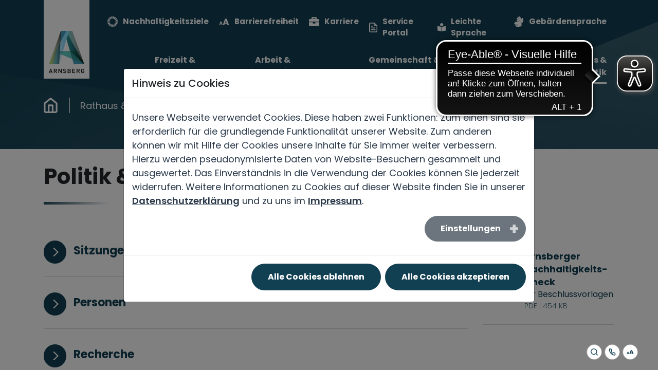

--- FILE ---
content_type: text/html; charset=utf-8
request_url: https://www.arnsberg.de/rathaus-politik/politik-recht
body_size: 15878
content:
<!DOCTYPE html>
<html lang="de">
<head>

<meta charset="utf-8">
<!-- 
	This website is powered by TYPO3 - inspiring people to share!
	TYPO3 is a free open source Content Management Framework initially created by Kasper Skaarhoj and licensed under GNU/GPL.
	TYPO3 is copyright 1998-2026 of Kasper Skaarhoj. Extensions are copyright of their respective owners.
	Information and contribution at https://typo3.org/
-->




<meta http-equiv="x-ua-compatible" content="IE=edge">
<meta name="generator" content="TYPO3 CMS">
<meta name="description" content="Politik &amp; Recht">
<meta name="viewport" content="width=device-width, initial-scale=1">
<meta name="robots" content="index,follow">
<meta name="keywords" content="Stadt Arnsberg, Politik, Sitzungen, Gremien, Vorlagen, Recherche">
<meta property="og:title" content="Politik &amp; Recht">
<meta property="og:description" content="Politik &amp; Recht">
<meta name="twitter:card" content="summary">
<meta name="theme-color" content="#124053">
<meta name="msapplication-navbutton-color" content="#124053">
<meta name="apple-mobile-web-app-status-bar-style" content="#124053">
<meta name="apple-mobile-web-app-capable" content="no">


<link rel="stylesheet" href="/typo3temp/assets/css/49905f2c9f1c2fcc1c586e61e8e506c6.css?1764671291" media="all">
<link rel="stylesheet" href="/typo3conf/ext/citko_galleryslider/Resources/Public/css/style.css?1760540342" media="all">
<link rel="stylesheet" href="/typo3conf/ext/cookieman/Resources/Public/Themes/bootstrap4-modal/cookieman-theme.min.css?1674562910" media="all">
<link rel="stylesheet" href="/typo3conf/ext/citko_solr/Resources/Public/Css/basic.css?1744209004" media="screen">
<link rel="stylesheet" href="/typo3conf/ext/configarnsberg/Resources/Public/bootstrap/css/bootstrap.min.css?1764664435" media="all">
<link rel="stylesheet" href="/typo3conf/ext/configarnsberg/Resources/Public/fancybox/jquery.fancybox.min.css?1764664435" media="all">
<link rel="stylesheet" href="/typo3conf/ext/configarnsberg/Resources/Public/fontawesome/css/all.min.css?1764664435" media="all">
<link rel="stylesheet" href="/typo3conf/ext/configarnsberg/Resources/Public/swiperjs/swiper-bundle.min.css?1764664435" media="all">
<link rel="stylesheet" href="/typo3conf/ext/configarnsberg/Resources/Public/Css/layout.css?1769088936" media="all">
<link rel="stylesheet" href="/typo3conf/ext/sit_iframe_gdpr/Resources/Public/CSS/iframegdpr.css?1733996096" media="all">


<script src="/typo3conf/ext/configarnsberg/Resources/Public/JavaScript/Src/jquery.min.js?1764664435"></script>
<script src="/typo3conf/ext/configarnsberg/Resources/Public/bootstrap/js/bootstrap.bundle.min.js?1764664435"></script>
<script src="/typo3conf/ext/configarnsberg/Resources/Public/fancybox/jquery.fancybox.min.js?1764664435"></script>
<script src="https://cdn.eye-able.com/public/js/eyeAble.js" async="1"></script>
<script src="https://cdn.eye-able.com/configs/www.arnsberg.de.js" async="1"></script>
<script src="https://cdn.eye-able.com/configs/www.arnsberg.de.js" async="1"></script>
<script src="https://translate-cdn.eye-able.com/eye-able-translate.js" async="1"></script>
<script src="https://translate-cdn.eye-able.com/eye-able-translate.js"></script>



<title>Politik & Recht</title>            <link rel="shortcut icon" href="/typo3conf/ext/configarnsberg/Resources/Public/Favicon/favicon.ico">
            <link rel="apple-touch-icon" sizes="144x144" href="/typo3conf/ext/configarnsberg/Resources/Public/Favicon/apple-touch-icon.png">
            <link rel="mask-icon" href="/typo3conf/ext/configarnsberg/Resources/Public/Favicon/safari-pinned-tab.svg" color="#63b000">
<link rel="canonical" href="https://www.arnsberg.de/rathaus-politik/politik-recht"/>
</head>
<body>
<!-- Sprungmarken/Skiplinks -->
<a href="#top" class="sr-only sr-only-focusable text-dark">Nach oben springen</a>
<a href="#navigation" class="sr-only sr-only-focusable text-dark">Zur Hauptnavigation springen</a>
<a href="#site-content" class="sr-only sr-only-focusable text-dark">Zum Inhalt springen</a>
<a id="searchSpringlink" href="#search_q_slider" class="sr-only sr-only-focusable text-dark">Zur Suche springen</a>


<div class="site-wrapper content2 channel-master">

    

    <div class="site-header">
        



        
        
    
<nav id="nav">
    <div id="navigation" class="navigation">
        <div class="container">
            <div class="logo-wrapper">
                <a class="logo normal" title="Startseite" href="/">
                    <div class="img-logo"></div>
                </a>
            </div>

            <div class="navigation-wrapper">
                <div class="scroll-wrapper">
                    
                        <div class="container subnav">
                            <ul class="sub-navigation">
    <li>
        <a class="link nachhaltig" href="/gemeinschaft-nachhaltigkeit/arnsberg2030/globale-nachhaltigkeitsziele">Nachhaltigkeitsziele</a>
    </li>
    <li>
        <a class="link barriere" href="/barrierefreiheit">Barrierefreiheit</a>
    </li>
    <li>
        <a class="link briefcase" href="/rathaus-politik/als-arbeitgeber/stellenangebote">Karriere</a>
    </li>
    <li>
        <a class="link service" target="_blank" href="https://portal.arnsberg.de/">Service Portal</a>
    </li>
    <li>
        <a class="link leichteSprache" href="/leichte-sprache">Leichte Sprache</a>
    </li>
    <li>
        <a class="link gebaerdenSprache" href="/gebaerdensprache">Gebärdensprache</a>
    </li>
</ul>

                        </div>
                    
                    <div class="container">
    <ul class="main-navigation" >
        
            
                    <li role="none" id="nav1" class="main-menu-point" >
                        <a role="menuitemlink" class="main-menu-trigger " tabindex="0">
                            Freizeit &amp; Tourismus
                        </a>

                        <div class="main-navigation-content" inert="true">
                            <div class="container" >
                                <div class="back-toggle">zurück</div>
                                <div class="menu-wrapper">

                                
                                    <div class="menu">
                                        <a href="/freizeit-tourismus/erleben-entdecken" target="" class="menu-headline " tabindex="0">
                                            Erleben &amp; Entdecken
                                        </a>

                                        
                                            <ul class="menu-points">
                                                
                                                    <li >
                                                        <a class="menu-point " href="/freizeit-tourismus/erleben-entdecken/herzlich-willkommen-in-der-stadt-arnsberg" target="">
                                                            Herzlich willkommen in der Stadt Arnsberg
                                                        </a>
                                                    </li>
                                                
                                                    <li >
                                                        <a class="menu-point " href="/freizeit-tourismus/erleben-entdecken/15-orte-eine-stadt" target="">
                                                            15 Orte - eine Stadt
                                                        </a>
                                                    </li>
                                                
                                                    <li >
                                                        <a class="menu-point " href="/freizeit-tourismus/erleben-entdecken/sehenswuerdigkeiten-ausflugstipps/standard-titel" target="">
                                                            Digitales Erlebnis - Schlossberg Arnsberg
                                                        </a>
                                                    </li>
                                                
                                                    <li >
                                                        <a class="menu-point " href="/freizeit-tourismus/erleben-entdecken/sehenswuerdigkeiten-ausflugstipps" target="">
                                                            Sehenswürdigkeiten &amp; Ausflugstipps
                                                        </a>
                                                    </li>
                                                
                                                    <li >
                                                        <a class="menu-point " href="/freizeit-tourismus/erleben-entdecken/schlemmen-geniessen" target="">
                                                            Schlemmen &amp; Genießen
                                                        </a>
                                                    </li>
                                                
                                                    <li >
                                                        <a class="menu-point " href="/freizeit-tourismus/erleben-entdecken/ohne-sonne-angebote" target="">
                                                            Ohne Sonne-Angebote
                                                        </a>
                                                    </li>
                                                
                                                    <li >
                                                        <a class="menu-point " href="/freizeit-tourismus/erleben-entdecken/stadt-und-eventfuehrungen" target="">
                                                            Stadt- und Eventführungen
                                                        </a>
                                                    </li>
                                                
                                                    <li >
                                                        <a class="menu-point " href="https://www.sauerland.com/" target="">
                                                            Tourismusregion Sauerland
                                                        </a>
                                                    </li>
                                                
                                                    <li >
                                                        <a class="menu-point " href="https://www.naturpark-arnsberger-wald.de/" target="">
                                                            Naturpark Arnsberger Wald
                                                        </a>
                                                    </li>
                                                
                                            </ul>
                                        
                                    </div>
                                
                                    <div class="menu">
                                        <a href="/freizeit-tourismus/gastgeber-angebote" target="" class="menu-headline " tabindex="0">
                                            Gastgeber &amp; Angebote
                                        </a>

                                        
                                            <ul class="menu-points">
                                                
                                                    <li >
                                                        <a class="menu-point " href="/freizeit-tourismus/gastgeber-angebote/unsere-gastgeber" target="">
                                                            Unsere Gastgeber
                                                        </a>
                                                    </li>
                                                
                                                    <li >
                                                        <a class="menu-point " href="/freizeit-tourismus/gastgeber-angebote/wohnmobilstellplaetze" target="">
                                                            Wohnmobilstellplätze
                                                        </a>
                                                    </li>
                                                
                                            </ul>
                                        
                                    </div>
                                
                                    <div class="menu">
                                        <a href="/freizeit-tourismus/shoppen-schlemmen" target="" class="menu-headline " tabindex="0">
                                            Shoppen &amp; Schlemmen
                                        </a>

                                        
                                            <ul class="menu-points">
                                                
                                                    <li >
                                                        <a class="menu-point " href="/freizeit-tourismus/shoppen-schlemmen/einkaufserlebnis-in-quartieren" target="">
                                                            Einkaufserlebnis in Quartieren
                                                        </a>
                                                    </li>
                                                
                                                    <li >
                                                        <a class="menu-point " href="/freizeit-tourismus/shoppen-schlemmen/die-arnsberger-shoppingcard" target="">
                                                            Die Arnsberger Shoppingcard
                                                        </a>
                                                    </li>
                                                
                                                    <li >
                                                        <a class="menu-point " href="/freizeit-tourismus/erleben-entdecken/schlemmen-geniessen" target="">
                                                            Schlemmen &amp; Genießen
                                                        </a>
                                                    </li>
                                                
                                                    <li >
                                                        <a class="menu-point " href="https://www.wochenmarkt-arnsberg.de/" target="_blank">
                                                            Unsere Wochenmärkte
                                                        </a>
                                                    </li>
                                                
                                            </ul>
                                        
                                    </div>
                                
                                    <div class="menu">
                                        <a href="/freizeit-tourismus/wandern-radfahren" target="" class="menu-headline " tabindex="0">
                                            Wandern &amp; Radfahren
                                        </a>

                                        
                                            <ul class="menu-points">
                                                
                                                    <li >
                                                        <a class="menu-point " href="/freizeit-tourismus/wandern-radfahren/wandern-nach-lust-laune" target="">
                                                            Wandern nach Lust &amp; Laune
                                                        </a>
                                                    </li>
                                                
                                                    <li >
                                                        <a class="menu-point " href="/freizeit-tourismus/wandern-radfahren/radtouren-in-und-um-arnsberg" target="">
                                                            Radtouren in und um Arnsberg
                                                        </a>
                                                    </li>
                                                
                                                    <li >
                                                        <a class="menu-point " href="https://www.ruhrtalradweg.de/de/" target="_blank">
                                                            RuhrtalRadweg
                                                        </a>
                                                    </li>
                                                
                                                    <li >
                                                        <a class="menu-point " href="https://www.moehnetalradweg.de/de/" target="_blank">
                                                            MöhnetalRadweg
                                                        </a>
                                                    </li>
                                                
                                                    <li >
                                                        <a class="menu-point " href="/freizeit-tourismus/wandern-radfahren/radpauschalen" target="">
                                                            Radpauschalen
                                                        </a>
                                                    </li>
                                                
                                            </ul>
                                        
                                    </div>
                                
                                    <div class="menu">
                                        <a href="/wohnen-leben/kultur" target="" class="menu-headline " tabindex="0">
                                            Kunst &amp; Kultur
                                        </a>

                                        
                                            <ul class="menu-points">
                                                
                                                    <li >
                                                        <a class="menu-point " href="/wohnen-leben/kultur/buehne-theater" target="">
                                                            Bühne &amp; Theater
                                                        </a>
                                                    </li>
                                                
                                                    <li >
                                                        <a class="menu-point " href="https://www.kulturraum-arnsberg.de/kultur-bildung" target="">
                                                            Kulturelle Bildung
                                                        </a>
                                                    </li>
                                                
                                                    <li >
                                                        <a class="menu-point " href="/wohnen-leben/kultur/kulturprogramm" target="">
                                                            Kulturprogramm
                                                        </a>
                                                    </li>
                                                
                                                    <li >
                                                        <a class="menu-point " href="https://www.kulturraum-arnsberg.de/" target="">
                                                            KulturRaum
                                                        </a>
                                                    </li>
                                                
                                                    <li >
                                                        <a class="menu-point " href="/wohnen-leben/kultur/kultursommer" target="">
                                                            Kultursommer
                                                        </a>
                                                    </li>
                                                
                                                    <li >
                                                        <a class="menu-point " href="/wohnen-leben/kultur/kunst-im-oeffentlichen-raum" target="">
                                                            Kunst im öffentlichen Raum
                                                        </a>
                                                    </li>
                                                
                                                    <li >
                                                        <a class="menu-point " href="/freizeit-tourismus/erleben-entdecken/stadt-und-eventfuehrungen" target="">
                                                            Stadt- und Eventführungen
                                                        </a>
                                                    </li>
                                                
                                                    <li >
                                                        <a class="menu-point " href="/freizeit-tourismus/kunst-kultur/veranstaltungskalender" target="">
                                                            Veranstaltungskalender
                                                        </a>
                                                    </li>
                                                
                                            </ul>
                                        
                                    </div>
                                
                                    <div class="menu">
                                        <a href="/freizeit-tourismus/events-aktionen" target="" class="menu-headline " tabindex="0">
                                            Events &amp; Aktionen
                                        </a>

                                        
                                            <ul class="menu-points">
                                                
                                                    <li >
                                                        <a class="menu-point " href="/freizeit-tourismus/events-aktionen/deutschland-tour-2025" target="">
                                                            Deutschland Tour 2025
                                                        </a>
                                                    </li>
                                                
                                                    <li >
                                                        <a class="menu-point " href="/freizeit-tourismus/events-aktionen/weihnachtsmaerkte" target="">
                                                            Weihnachtsmärkte
                                                        </a>
                                                    </li>
                                                
                                                    <li >
                                                        <a class="menu-point " href="/freizeit-tourismus/events-aktionen/gaerten-im-ruhrbogen" target="">
                                                            Gärten im Ruhrbogen
                                                        </a>
                                                    </li>
                                                
                                            </ul>
                                        
                                    </div>
                                
                                    <div class="menu">
                                        <a href="/freizeit-tourismus/netzwerke-partner" target="" class="menu-headline " tabindex="0">
                                            Netzwerke &amp; Partner
                                        </a>

                                        
                                            <ul class="menu-points">
                                                
                                                    <li >
                                                        <a class="menu-point " href="https://www.arnsberg-neheim.de/" target="">
                                                            Aktives Neheim e. V.
                                                        </a>
                                                    </li>
                                                
                                                    <li >
                                                        <a class="menu-point " href="https://www.oeventrop.de/" target="">
                                                            Oeventroper Werbegemeinschaft e. V.
                                                        </a>
                                                    </li>
                                                
                                                    <li >
                                                        <a class="menu-point " href="https://www.arnsberg-info.de/" target="_blank">
                                                            Verkehrsverein Arnsberg e. V.
                                                        </a>
                                                    </li>
                                                
                                                    <li >
                                                        <a class="menu-point " href="http://www.huesten.de/" target="_blank">
                                                            Verkehrs- und Gewerbeverein Hüsten e. V.
                                                        </a>
                                                    </li>
                                                
                                                    <li >
                                                        <a class="menu-point " href="http://www.sauerland.com" target="">
                                                            Sauerland.com
                                                        </a>
                                                    </li>
                                                
                                            </ul>
                                        
                                    </div>
                                
                                    <div class="menu">
                                        <a href="/freizeit-tourismus/service-kontakt" target="" class="menu-headline " tabindex="0">
                                            Service &amp; Kontakt
                                        </a>

                                        
                                            <ul class="menu-points">
                                                
                                                    <li >
                                                        <a class="menu-point " href="/freizeit-tourismus/service-kontakt/ansprechpersonen" target="">
                                                            Ansprechpersonen
                                                        </a>
                                                    </li>
                                                
                                            </ul>
                                        
                                    </div>
                                
                                </div>
                            </div>
                        </div>
                    </li>
                
        
            
                    <li role="none" id="nav2" class="main-menu-point" >
                        <a role="menuitemlink" class="main-menu-trigger " tabindex="0">
                            Arbeit &amp; Wirtschaft
                        </a>

                        <div class="main-navigation-content" inert="true">
                            <div class="container" >
                                <div class="back-toggle">zurück</div>
                                <div class="menu-wrapper">

                                
                                    <div class="menu">
                                        <a href="https://www.wfa-arnsberg.de/standort-lebensqualitaet" target="" class="menu-headline " tabindex="0">
                                            Standort Arnsberg
                                        </a>

                                        
                                            <ul class="menu-points">
                                                
                                                    <li >
                                                        <a class="menu-point " href="https://www.arnsberg.de/rathaus-politik/ihr-anliegen/abteilungen/gewerbeordnung" target="_blank">
                                                            Gewerbeordnung
                                                        </a>
                                                    </li>
                                                
                                                    <li >
                                                        <a class="menu-point " href="https://www.wfa-arnsberg.de/unternehmens-service" target="">
                                                            Gewerbeflächen
                                                        </a>
                                                    </li>
                                                
                                                    <li >
                                                        <a class="menu-point " href="https://www.stadtwerke-arnsberg.de/ausschreibungen/" target="_blank">
                                                            Ausschreibungen
                                                        </a>
                                                    </li>
                                                
                                                    <li >
                                                        <a class="menu-point " href="https://www.wfa-arnsberg.de/standort-lebensqualitaet" target="">
                                                            Zahlen, Daten, Fakten
                                                        </a>
                                                    </li>
                                                
                                            </ul>
                                        
                                    </div>
                                
                                    <div class="menu">
                                        <a href="https://www.wfa-arnsberg.de/" target="_blank" class="menu-headline " tabindex="0">
                                            Wirtschaftsförderung
                                        </a>

                                        
                                            <ul class="menu-points">
                                                
                                                    <li >
                                                        <a class="menu-point " href="https://www.kaiserhaus-arnsberg.de/" target="_blank">
                                                            Kaiserhaus
                                                        </a>
                                                    </li>
                                                
                                                    <li >
                                                        <a class="menu-point " href="https://www.wfa-arnsberg.de/gruendung-coworking" target="">
                                                            Existenzgründung
                                                        </a>
                                                    </li>
                                                
                                                    <li >
                                                        <a class="menu-point " href="https://www.coworking-kaiserhaus.de/" target="_blank">
                                                            CoWorking Space
                                                        </a>
                                                    </li>
                                                
                                                    <li >
                                                        <a class="menu-point " href="/rathaus-politik/buergermeister/ins-gespraech-kommen/unternehmens-stammtisch" target="">
                                                            Unternehmensstammtisch
                                                        </a>
                                                    </li>
                                                
                                                    <li >
                                                        <a class="menu-point " href="/rathaus-politik/buergermeister/ins-gespraech-kommen/digitale-unternehmenssprechstunde" target="">
                                                            Unternehmenssprechstunde
                                                        </a>
                                                    </li>
                                                
                                                    <li >
                                                        <a class="menu-point " href="https://www.ausbildung-arnsberg.de/messe/" target="_blank">
                                                            Ausbildungsmesse
                                                        </a>
                                                    </li>
                                                
                                                    <li >
                                                        <a class="menu-point " href="https://www.lichtwoche-sauerland.de" target="">
                                                            Lichtwoche Sauerland
                                                        </a>
                                                    </li>
                                                
                                            </ul>
                                        
                                    </div>
                                
                                    <div class="menu">
                                        <a href="/arbeit-wirtschaft/stadtmarketing" target="" class="menu-headline " tabindex="0">
                                            Stadtmarketing
                                        </a>

                                        
                                            <ul class="menu-points">
                                                
                                                    <li >
                                                        <a class="menu-point " href="/arbeit-wirtschaft/stadtmarketing/vielfalt-einheit" target="">
                                                            Vielfalt &amp; Einheit
                                                        </a>
                                                    </li>
                                                
                                                    <li >
                                                        <a class="menu-point " href="/arbeit-wirtschaft/stadtmarketing/strategie-konzept" target="">
                                                            Strategie &amp; Konzept
                                                        </a>
                                                    </li>
                                                
                                                    <li >
                                                        <a class="menu-point " href="/arbeit-wirtschaft/stadtmarketing/projekte-massnahmen" target="">
                                                            Projekte &amp; Maßnahmen
                                                        </a>
                                                    </li>
                                                
                                                    <li >
                                                        <a class="menu-point " href="/freizeit-tourismus/netzwerke-partner" target="">
                                                            Netzwerke &amp; Partner
                                                        </a>
                                                    </li>
                                                
                                            </ul>
                                        
                                    </div>
                                
                                    <div class="menu">
                                        <a href="/arbeit-wirtschaft/netzwerke" target="" class="menu-headline " tabindex="0">
                                            Netzwerke
                                        </a>

                                        
                                            <ul class="menu-points">
                                                
                                                    <li >
                                                        <a class="menu-point " href="https://www.hwk-swf.de/" target="">
                                                            Handwerkskammer
                                                        </a>
                                                    </li>
                                                
                                                    <li >
                                                        <a class="menu-point " href="https://www.ihk-arnsberg.de/" target="">
                                                            Industrie- und Handelskammer
                                                        </a>
                                                    </li>
                                                
                                                    <li >
                                                        <a class="menu-point " href="https://www.buergerstiftung-arnsberg.de/" target="">
                                                            Bürgerstiftung Arnsberg
                                                        </a>
                                                    </li>
                                                
                                                    <li >
                                                        <a class="menu-point " href="/arbeit-wirtschaft/netzwerke/geschichte-als-stadt-des-lichts" target="">
                                                            Geschichte als &quot;Stadt des Lichts&quot;
                                                        </a>
                                                    </li>
                                                
                                                    <li >
                                                        <a class="menu-point " href="https://www.lichtforum-nrw.de/" target="">
                                                            Lichtforum
                                                        </a>
                                                    </li>
                                                
                                                    <li >
                                                        <a class="menu-point " href="https://flux.nrw/desktop" target="">
                                                            FLUX
                                                        </a>
                                                    </li>
                                                
                                            </ul>
                                        
                                    </div>
                                
                                    <div class="menu">
                                        <a href="/arbeit-wirtschaft/forst-wald" target="" class="menu-headline " tabindex="0">
                                            Forst &amp; Wald
                                        </a>

                                        
                                            <ul class="menu-points">
                                                
                                                    <li >
                                                        <a class="menu-point " href="https://www.wald-und-holz.nrw.de/forstwirtschaft/waldarbeit-und-forsttechnik/forstliches-bildungszentrum-fuer-waldarbeit-und-forsttechnik" target="">
                                                            Forstliches Bildungszentrum
                                                        </a>
                                                    </li>
                                                
                                                    <li >
                                                        <a class="menu-point " href="https://www.wald-und-holz.nrw.de/wald-erleben/jugendwaldheime/obereimer" target="">
                                                            Jugendwaldheim
                                                        </a>
                                                    </li>
                                                
                                                    <li >
                                                        <a class="menu-point " href="https://www.wald-und-holz.nrw.de/ueber-uns/einrichtungen/waldbau-und-forstvermehrungsgut" target="">
                                                            Forstgenetik
                                                        </a>
                                                    </li>
                                                
                                            </ul>
                                        
                                    </div>
                                
                                    <div class="menu">
                                        <a href="/arbeit-wirtschaft/weiterbildung" target="" class="menu-headline " tabindex="0">
                                            Weiterbildung
                                        </a>

                                        
                                            <ul class="menu-points">
                                                
                                                    <li >
                                                        <a class="menu-point " href="http://www.arbeitsagentur.de" target="">
                                                            Agentur für Arbeit
                                                        </a>
                                                    </li>
                                                
                                                    <li >
                                                        <a class="menu-point " href="https://www.ausbildung-arnsberg.de/" target="_blank">
                                                            Ausbildungsplattform
                                                        </a>
                                                    </li>
                                                
                                                    <li >
                                                        <a class="menu-point " href="https://www.hwk-swf.de" target="">
                                                            Berufsbildungszentrum der Handwerkskammer Südwestfalen
                                                        </a>
                                                    </li>
                                                
                                                    <li >
                                                        <a class="menu-point " href="/arbeit-wirtschaft/weiterbildung/berufskollegs" target="">
                                                            Berufskollegs
                                                        </a>
                                                    </li>
                                                
                                                    <li >
                                                        <a class="menu-point " href="https://www.bzh-bildung.de" target="">
                                                            Bildungszentrum des Handels
                                                        </a>
                                                    </li>
                                                
                                                    <li >
                                                        <a class="menu-point " href="https://www.wald-und-holz.nrw.de/forstwirtschaft/waldarbeit-und-forsttechnik/forstliches-bildungszentrum-fuer-waldarbeit-und-forsttechnik" target="">
                                                            Forstliches Bildungszentrum
                                                        </a>
                                                    </li>
                                                
                                                    <li >
                                                        <a class="menu-point " href="https://www.ihk-bildungsinstitut.de" target="">
                                                            IHK Bildungsinstitut
                                                        </a>
                                                    </li>
                                                
                                                    <li >
                                                        <a class="menu-point " href="https://www.internationaler-bund.de/" target="">
                                                            Internationaler Bund - Bildungszentrum
                                                        </a>
                                                    </li>
                                                
                                                    <li >
                                                        <a class="menu-point " href="https://www.kefb.de/" target="">
                                                            KEFB
                                                        </a>
                                                    </li>
                                                
                                                    <li >
                                                        <a class="menu-point " href="https://www.kolping-suedwestfalen.de/Standorte/Arnsberg/" target="">
                                                            Kolping Berufsförderungszentrum
                                                        </a>
                                                    </li>
                                                
                                                    <li >
                                                        <a class="menu-point " href="https://www.sh-kolleg.de/" target="">
                                                            Sauerland-Hellweg Kolleg
                                                        </a>
                                                    </li>
                                                
                                                    <li >
                                                        <a class="menu-point " href="https://www.vhs-arnsberg-sundern.de/" target="">
                                                            VHS Arnsberg
                                                        </a>
                                                    </li>
                                                
                                            </ul>
                                        
                                    </div>
                                
                                    <div class="menu">
                                        <a href="/rathaus-politik/als-arbeitgeber" target="" class="menu-headline " tabindex="0">
                                            Arbeitgeber Stadt Arnsberg
                                        </a>

                                        
                                            <ul class="menu-points">
                                                
                                                    <li >
                                                        <a class="menu-point " href="/rathaus-politik/als-arbeitgeber/was-uns-ausmacht" target="">
                                                            Was uns ausmacht
                                                        </a>
                                                    </li>
                                                
                                                    <li >
                                                        <a class="menu-point " href="/rathaus-politik/als-arbeitgeber/stellenangebote" target="">
                                                            Stellenangebote
                                                        </a>
                                                    </li>
                                                
                                                    <li >
                                                        <a class="menu-point " href="/rathaus-politik/als-arbeitgeber/ausbildung" target="">
                                                            Ausbildung
                                                        </a>
                                                    </li>
                                                
                                                    <li >
                                                        <a class="menu-point " href="/rathaus-politik/als-arbeitgeber/praktika" target="">
                                                            Praktika
                                                        </a>
                                                    </li>
                                                
                                            </ul>
                                        
                                    </div>
                                
                                    <div class="menu">
                                        <a href="/arbeit-wirtschaft/job-center" target="" class="menu-headline " tabindex="0">
                                            Job Center
                                        </a>

                                        
                                            <ul class="menu-points">
                                                
                                                    <li >
                                                        <a class="menu-point " href="/arbeit-wirtschaft/job-center/informationen-fuer-unternehmen" target="">
                                                            Informationen für Unternehmen
                                                        </a>
                                                    </li>
                                                
                                                    <li >
                                                        <a class="menu-point " href="https://www.arnsberg.de/rathaus-politik/ihr-anliegen/dienstleistungen-a-z/grundsicherung-fuer-arbeitssuchende-arbeitslosengeld-ii" target="">
                                                            Grundsicherung für Arbeitssuchende
                                                        </a>
                                                    </li>
                                                
                                                    <li >
                                                        <a class="menu-point " href="https://www.arnsberg.de/rathaus-politik/ihr-anliegen/dienstleistungen-a-z/grundsicherung-im-alter-und-bei-erwerbsminderung" target="">
                                                            Grundsicherung im Alter und bei Erwerbsminderung
                                                        </a>
                                                    </li>
                                                
                                                    <li >
                                                        <a class="menu-point " href="https://www.arnsberg.de/rathaus-politik/ihr-anliegen/dienstleistungen-a-z/bildungspaket-leistungen" target="">
                                                            Bildung und Teilhabe
                                                        </a>
                                                    </li>
                                                
                                            </ul>
                                        
                                    </div>
                                
                                </div>
                            </div>
                        </div>
                    </li>
                
        
            
                    <li role="none" id="nav3" class="main-menu-point" >
                        <a role="menuitemlink" class="main-menu-trigger " tabindex="0">
                            Gemeinschaft &amp; Nachhaltigkeit
                        </a>

                        <div class="main-navigation-content" inert="true">
                            <div class="container" >
                                <div class="back-toggle">zurück</div>
                                <div class="menu-wrapper">

                                
                                    <div class="menu">
                                        <a href="/gemeinschaft-nachhaltigkeit/arnsberg2030" target="" class="menu-headline " tabindex="0">
                                            #arnsberg2030
                                        </a>

                                        
                                            <ul class="menu-points">
                                                
                                                    <li >
                                                        <a class="menu-point " href="/gemeinschaft-nachhaltigkeit/ziele" target="">
                                                            ZIELE
                                                        </a>
                                                    </li>
                                                
                                                    <li >
                                                        <a class="menu-point " href="/gemeinschaft-nachhaltigkeit/arnsberg2030/strategien" target="">
                                                            STRATEGIEN
                                                        </a>
                                                    </li>
                                                
                                                    <li >
                                                        <a class="menu-point " href="/gemeinschaft-nachhaltigkeit/arnsberg2030/projekte" target="">
                                                            PROJEKTE
                                                        </a>
                                                    </li>
                                                
                                                    <li >
                                                        <a class="menu-point " href="/gemeinschaft-nachhaltigkeit/arnsberg2030/klimagruppe-arnsberg" target="">
                                                            Klimagruppe Arnsberg
                                                        </a>
                                                    </li>
                                                
                                            </ul>
                                        
                                    </div>
                                
                                    <div class="menu">
                                        <a href="/gemeinschaft-nachhaltigkeit/klimaschutz-klimafolgenanpassung" target="" class="menu-headline " tabindex="0">
                                            Klimaschutz &amp; Klimafolgenanpassung
                                        </a>

                                        
                                            <ul class="menu-points">
                                                
                                                    <li >
                                                        <a class="menu-point " href="http://www.arnsberg.de/smart-city/smart-city-projektuebersicht/regionale-datenplattform" target="_blank">
                                                            Klimadashboard - Die Datenplattform
                                                        </a>
                                                    </li>
                                                
                                                    <li >
                                                        <a class="menu-point " href="/gemeinschaft-nachhaltigkeit/klimaschutz-klimafolgenanpassung/energiesparziergaenge" target="">
                                                            Energiespa(r)ziergänge
                                                        </a>
                                                    </li>
                                                
                                                    <li >
                                                        <a class="menu-point " href="/gemeinschaft-nachhaltigkeit/klimaschutz-klimafolgenanpassung/warming-stripes" target="">
                                                            warming stripes
                                                        </a>
                                                    </li>
                                                
                                                    <li >
                                                        <a class="menu-point " href="/ofenfuehrerschein" target="">
                                                            Ofenführerschein
                                                        </a>
                                                    </li>
                                                
                                                    <li >
                                                        <a class="menu-point " href="/gemeinschaft-nachhaltigkeit/klimaschutz-klimafolgenanpassung/sparen-sie-mit" target="">
                                                            Sparen Sie mit
                                                        </a>
                                                    </li>
                                                
                                                    <li >
                                                        <a class="menu-point " href="/gemeinschaft-nachhaltigkeit/klimaschutz-klimafolgenanpassung/tipps-und-tools" target="">
                                                            Tipps und Tools
                                                        </a>
                                                    </li>
                                                
                                                    <li >
                                                        <a class="menu-point " href="/gemeinschaft-nachhaltigkeit/klimaschutz-klimafolgenanpassung/erneuerbare-energien" target="">
                                                            Erneuerbare Energien
                                                        </a>
                                                    </li>
                                                
                                                    <li >
                                                        <a class="menu-point " href="/gemeinschaft-nachhaltigkeit/klimaschutz-klimafolgenanpassung/european-energy-award" target="">
                                                            European Energy Award
                                                        </a>
                                                    </li>
                                                
                                                    <li >
                                                        <a class="menu-point " href="/gemeinschaft-nachhaltigkeit/klimaschutz-klimafolgenanpassung/hitzeschutz-in-arnsberg" target="">
                                                            Hitzeschutz in Arnsberg
                                                        </a>
                                                    </li>
                                                
                                                    <li >
                                                        <a class="menu-point " href="/gemeinschaft-nachhaltigkeit/arnsberg2030/leitlinien-gruen" target="">
                                                            LEITLINIEN GRÜN
                                                        </a>
                                                    </li>
                                                
                                            </ul>
                                        
                                    </div>
                                
                                    <div class="menu">
                                        <a href="/gemeinschaft-nachhaltigkeit/buergerdialog" target="" class="menu-headline " tabindex="0">
                                            Bürgerdialog
                                        </a>

                                        
                                            <ul class="menu-points">
                                                
                                                    <li >
                                                        <a class="menu-point " href="https://beteiligung.arnsberg.de/" target="_blank">
                                                            Beteiligungsplattform
                                                        </a>
                                                    </li>
                                                
                                                    <li >
                                                        <a class="menu-point " href="/gemeinschaft-nachhaltigkeit/buergerdialog/buergerinnenrat" target="">
                                                            BürgerInnenrat
                                                        </a>
                                                    </li>
                                                
                                                    <li >
                                                        <a class="menu-point " href="/rathaus-politik/buergermeister/ins-gespraech-kommen" target="">
                                                            Kontakt zum Bürgermeister
                                                        </a>
                                                    </li>
                                                
                                                    <li >
                                                        <a class="menu-point " href="https://www.arnsberg.de/rathaus-politik/ihr-anliegen/beschwerdemanagement" target="_blank">
                                                            Beschwerdemanagement
                                                        </a>
                                                    </li>
                                                
                                                    <li >
                                                        <a class="menu-point " href="/gemeinschaft-nachhaltigkeit/buergerdialog/arnsberg-in-zahlen" target="">
                                                            Arnsberg in Zahlen
                                                        </a>
                                                    </li>
                                                
                                            </ul>
                                        
                                    </div>
                                
                                    <div class="menu">
                                        <a href="/gemeinschaft-nachhaltigkeit/buergerschaftliches-engagement" target="" class="menu-headline " tabindex="0">
                                            Bürgerschaftliches Engagement
                                        </a>

                                        
                                            <ul class="menu-points">
                                                
                                                    <li >
                                                        <a class="menu-point " href="/gemeinschaft-nachhaltigkeit/buergerschaftliches-engagement/demokratiewochen" target="">
                                                            Demokratiewochen
                                                        </a>
                                                    </li>
                                                
                                                    <li >
                                                        <a class="menu-point " href="/gemeinschaft-nachhaltigkeit/buergerschaftliches-engagement/preis-fuer-demokratie" target="">
                                                            Preis für Demokratie
                                                        </a>
                                                    </li>
                                                
                                                    <li >
                                                        <a class="menu-point " href="/gemeinschaft-nachhaltigkeit/buergerschaftliches-engagement/heimat-preis-arnsberg" target="">
                                                            Heimat-Preis-Arnsberg
                                                        </a>
                                                    </li>
                                                
                                                    <li >
                                                        <a class="menu-point " href="/gemeinschaft-nachhaltigkeit/buergerschaftliches-engagement/engagementfoerderung" target="">
                                                            Engagementförderung
                                                        </a>
                                                    </li>
                                                
                                                    <li >
                                                        <a class="menu-point " href="/wohnen-leben/planen-bauen/umwelt-natur/umwelt-und-klimaschutzpreis" target="">
                                                            Umweltpreis
                                                        </a>
                                                    </li>
                                                
                                            </ul>
                                        
                                    </div>
                                
                                    <div class="menu">
                                        <a href="/gemeinschaft-nachhaltigkeit/digitale-stadt" target="" class="menu-headline " tabindex="0">
                                            Digitale Stadt
                                        </a>

                                        
                                            <ul class="menu-points">
                                                
                                                    <li >
                                                        <a class="menu-point " href="/gemeinschaft-nachhaltigkeit/digitale-stadt/arnsberg-in-2d" target="">
                                                            Arnsberg in 2D
                                                        </a>
                                                    </li>
                                                
                                                    <li >
                                                        <a class="menu-point " href="/gemeinschaft-nachhaltigkeit/digitale-stadt/adventskalender-app" target="">
                                                            Adventskalender-App
                                                        </a>
                                                    </li>
                                                
                                                    <li >
                                                        <a class="menu-point " href="/gemeinschaft-nachhaltigkeit/digitale-stadt/arnsberg-app" target="">
                                                            Arnsberg-App
                                                        </a>
                                                    </li>
                                                
                                                    <li >
                                                        <a class="menu-point " href="/gemeinschaft-nachhaltigkeit/digitale-stadt/arnsbergis" target="">
                                                            ArnsberGIS
                                                        </a>
                                                    </li>
                                                
                                                    <li >
                                                        <a class="menu-point " href="/gemeinschaft-nachhaltigkeit/digitale-stadt/open-data" target="">
                                                            Open Data
                                                        </a>
                                                    </li>
                                                
                                                    <li >
                                                        <a class="menu-point " href="http://www.arnsberg.de/smart-city/" target="">
                                                            Smart City
                                                        </a>
                                                    </li>
                                                
                                            </ul>
                                        
                                    </div>
                                
                                    <div class="menu">
                                        <a href="/gemeinschaft-nachhaltigkeit/gleichstellung" target="" class="menu-headline " tabindex="0">
                                            Gleichstellungsstelle
                                        </a>

                                        
                                            <ul class="menu-points">
                                                
                                                    <li >
                                                        <a class="menu-point " href="/gemeinschaft-nachhaltigkeit/gleichstellung/gleichstellungsplan" target="">
                                                            Gleichstellungsplan
                                                        </a>
                                                    </li>
                                                
                                                    <li >
                                                        <a class="menu-point " href="/gemeinschaft-nachhaltigkeit/gleichstellung/frau-macht-politik" target="">
                                                            frau-macht-politik
                                                        </a>
                                                    </li>
                                                
                                                    <li >
                                                        <a class="menu-point " href="/gemeinschaft-nachhaltigkeit/gleichstellung/luisa-ist-hier" target="">
                                                            Luisa ist hier!
                                                        </a>
                                                    </li>
                                                
                                                    <li >
                                                        <a class="menu-point " href="/gemeinschaft-nachhaltigkeit/gleichstellung/gegen-gewalt" target="">
                                                            Gegen Gewalt
                                                        </a>
                                                    </li>
                                                
                                                    <li >
                                                        <a class="menu-point " href="/gemeinschaft-nachhaltigkeit/gleichstellung/frauen-im-erwerbsleben" target="">
                                                            Frauen im Erwerbsleben
                                                        </a>
                                                    </li>
                                                
                                                    <li >
                                                        <a class="menu-point " href="/gemeinschaft-nachhaltigkeit/gleichstellung/partnerschaft-und-familie" target="">
                                                            Partnerschaft und Familie
                                                        </a>
                                                    </li>
                                                
                                                    <li >
                                                        <a class="menu-point " href="/gemeinschaft-nachhaltigkeit/gleichstellung/soziale-sicherung-von-frauen" target="">
                                                            Soziale Sicherung von Frauen
                                                        </a>
                                                    </li>
                                                
                                                    <li >
                                                        <a class="menu-point " href="/gemeinschaft-nachhaltigkeit/gleichstellung/alleinerziehend" target="">
                                                            Alleinerziehend
                                                        </a>
                                                    </li>
                                                
                                                    <li >
                                                        <a class="menu-point " href="/gemeinschaft-nachhaltigkeit/gleichstellung/service-fuer-migrantinnen" target="">
                                                            Service für Migrantinnen
                                                        </a>
                                                    </li>
                                                
                                                    <li >
                                                        <a class="menu-point " href="/gemeinschaft-nachhaltigkeit/gleichstellung/frauen-und-maenner-in-familie-und-partnerschaft" target="">
                                                            Frauen und Männer in Familie und Partnerschaft
                                                        </a>
                                                    </li>
                                                
                                                    <li >
                                                        <a class="menu-point " href="/gemeinschaft-nachhaltigkeit/gleichstellung/frauen-und-gesundheit" target="">
                                                            Frauen und Gesundheit
                                                        </a>
                                                    </li>
                                                
                                                    <li >
                                                        <a class="menu-point " href="/gemeinschaft-nachhaltigkeit/gleichstellung/veranstaltungen" target="">
                                                            Veranstaltungen
                                                        </a>
                                                    </li>
                                                
                                            </ul>
                                        
                                    </div>
                                
                                    <div class="menu">
                                        <a href="/gemeinschaft-nachhaltigkeit/humanitaerer-beirat" target="" class="menu-headline " tabindex="0">
                                            Humanitärer Beirat
                                        </a>

                                        
                                            <ul class="menu-points">
                                                
                                                    <li >
                                                        <a class="menu-point " href="/gemeinschaft-nachhaltigkeit/humanitaerer-beirat/mitglieder" target="">
                                                            Mitglieder
                                                        </a>
                                                    </li>
                                                
                                                    <li >
                                                        <a class="menu-point " href="/gemeinschaft-nachhaltigkeit/humanitaerer-beirat/dokumentation" target="">
                                                            Dokumentation
                                                        </a>
                                                    </li>
                                                
                                                    <li >
                                                        <a class="menu-point " href="/gemeinschaft-nachhaltigkeit/humanitaerer-beirat/kontakt" target="">
                                                            Kontakt
                                                        </a>
                                                    </li>
                                                
                                            </ul>
                                        
                                    </div>
                                
                                    <div class="menu">
                                        <a href="/gemeinschaft-nachhaltigkeit/forstwirtschaft" target="" class="menu-headline " tabindex="0">
                                            Forstwirtschaft
                                        </a>

                                        
                                            <ul class="menu-points">
                                                
                                                    <li >
                                                        <a class="menu-point " href="/gemeinschaft-nachhaltigkeit/forstwirtschaft/arboretum" target="">
                                                            Lehrpfad Oeventrop
                                                        </a>
                                                    </li>
                                                
                                                    <li >
                                                        <a class="menu-point " href="/gemeinschaft-nachhaltigkeit/forstwirtschaft/stadtwald" target="">
                                                            Stadtwald
                                                        </a>
                                                    </li>
                                                
                                                    <li >
                                                        <a class="menu-point " href="/gemeinschaft-nachhaltigkeit/forstwirtschaft/brennholz" target="">
                                                            Brennholz
                                                        </a>
                                                    </li>
                                                
                                                    <li >
                                                        <a class="menu-point " href="/wohnen-leben/planen-bauen/umwelt-natur" target="">
                                                            Natur &amp; Umwelt
                                                        </a>
                                                    </li>
                                                
                                                    <li >
                                                        <a class="menu-point " href="/gemeinschaft-nachhaltigkeit/forstwirtschaft/arnsberg-forstet-auf" target="">
                                                            Arnsberg forstet auf
                                                        </a>
                                                    </li>
                                                
                                            </ul>
                                        
                                    </div>
                                
                                    <div class="menu">
                                        <a href="https://www.digitales-forum-arnsberg.de/" target="_blank" class="menu-headline " tabindex="0">
                                            Digitales Forum
                                        </a>

                                        
                                    </div>
                                
                                    <div class="menu">
                                        <a href="/gemeinschaft-nachhaltigkeit/religioeses-leben-in-arnsberg" target="" class="menu-headline " tabindex="0">
                                            Religiöses Leben in Arnsberg
                                        </a>

                                        
                                            <ul class="menu-points">
                                                
                                                    <li >
                                                        <a class="menu-point " href="/gemeinschaft-nachhaltigkeit/religioeses-leben-in-arnsberg/buddhistische-gemeinden" target="">
                                                            Buddhistische Gemeinden
                                                        </a>
                                                    </li>
                                                
                                                    <li >
                                                        <a class="menu-point " href="/gemeinschaft-nachhaltigkeit/religioeses-leben-in-arnsberg/evangelische-gemeinden" target="">
                                                            Evangelische Gemeinden
                                                        </a>
                                                    </li>
                                                
                                                    <li >
                                                        <a class="menu-point " href="/gemeinschaft-nachhaltigkeit/religioeses-leben-in-arnsberg/freie-kirchen" target="">
                                                            Freie Kirchen
                                                        </a>
                                                    </li>
                                                
                                                    <li >
                                                        <a class="menu-point " href="/gemeinschaft-nachhaltigkeit/religioeses-leben-in-arnsberg/hinduistische-gemeinden" target="">
                                                            Hinduistische Gemeinden
                                                        </a>
                                                    </li>
                                                
                                                    <li >
                                                        <a class="menu-point " href="/gemeinschaft-nachhaltigkeit/religioeses-leben-in-arnsberg/islamische-gemeinden" target="">
                                                            Islamische Gemeinden
                                                        </a>
                                                    </li>
                                                
                                                    <li >
                                                        <a class="menu-point " href="/gemeinschaft-nachhaltigkeit/religioeses-leben-in-arnsberg/jehovas-zeugen" target="">
                                                            Jehovas Zeugen
                                                        </a>
                                                    </li>
                                                
                                                    <li >
                                                        <a class="menu-point " href="/gemeinschaft-nachhaltigkeit/religioeses-leben-in-arnsberg/katholische-gemeinden" target="">
                                                            Katholische Gemeinden
                                                        </a>
                                                    </li>
                                                
                                                    <li >
                                                        <a class="menu-point " href="/gemeinschaft-nachhaltigkeit/religioeses-leben-in-arnsberg/kirche-jesu-christi-der-heiligen-der-letzten-tage" target="">
                                                            Kirche Jesu Christi der Heiligen der Letzten Tage
                                                        </a>
                                                    </li>
                                                
                                                    <li >
                                                        <a class="menu-point " href="/gemeinschaft-nachhaltigkeit/religioeses-leben-in-arnsberg/neuapostolische-gemeinden" target="">
                                                            Neuapostolische Gemeinden
                                                        </a>
                                                    </li>
                                                
                                            </ul>
                                        
                                    </div>
                                
                                    <div class="menu">
                                        <a href="/gemeinschaft-nachhaltigkeit/zukunft-alter" target="" class="menu-headline " tabindex="0">
                                            Zukunft Alter
                                        </a>

                                        
                                            <ul class="menu-points">
                                                
                                                    <li >
                                                        <a class="menu-point " href="/gemeinschaft-nachhaltigkeit/zukunft-alter/baby-begruessungstasche" target="">
                                                            Baby-Begrüßungstasche
                                                        </a>
                                                    </li>
                                                
                                                    <li >
                                                        <a class="menu-point " href="/gemeinschaft-nachhaltigkeit/zukunft-alter/netzwerk-veranstaltung" target="">
                                                            Netzwerk-Veranstaltung
                                                        </a>
                                                    </li>
                                                
                                                    <li >
                                                        <a class="menu-point " href="/gemeinschaft-nachhaltigkeit/zukunft-alter/neubestellung-seniorenbeirat-2025" target="">
                                                            Neubestellung Seniorenbeirat 2025
                                                        </a>
                                                    </li>
                                                
                                                    <li >
                                                        <a class="menu-point " href="/gemeinschaft-nachhaltigkeit/zukunft-alter/unterstuetzung-im-alter" target="">
                                                            Unterstützung und Pflege
                                                        </a>
                                                    </li>
                                                
                                                    <li >
                                                        <a class="menu-point " href="/gemeinschaft-nachhaltigkeit/zukunft-alter/aktives-alter" target="">
                                                            Aktiv im Alter
                                                        </a>
                                                    </li>
                                                
                                                    <li >
                                                        <a class="menu-point " href="/gemeinschaft-nachhaltigkeit/zukunft-alter/ask-arnsbergs-schatzkiste" target="">
                                                            &quot;ask - arnsbergs schatzkiste&quot;
                                                        </a>
                                                    </li>
                                                
                                                    <li >
                                                        <a class="menu-point " href="/gemeinschaft-nachhaltigkeit/zukunft-alter/arnsberger-praeventionskette" target="">
                                                            Arnsberger Präventionskette
                                                        </a>
                                                    </li>
                                                
                                                    <li >
                                                        <a class="menu-point " href="/gemeinschaft-nachhaltigkeit/zukunft-alter/sicht" target="">
                                                            Sicht
                                                        </a>
                                                    </li>
                                                
                                                    <li >
                                                        <a class="menu-point " href="/gemeinschaft-nachhaltigkeit/zukunft-alter/projekte" target="">
                                                            Projekte
                                                        </a>
                                                    </li>
                                                
                                                    <li >
                                                        <a class="menu-point " href="/gemeinschaft-nachhaltigkeit/zukunft-alter/seniorenbeirat" target="">
                                                            Seniorenbeirat
                                                        </a>
                                                    </li>
                                                
                                            </ul>
                                        
                                    </div>
                                
                                </div>
                            </div>
                        </div>
                    </li>
                
        
            
                    <li role="none" id="nav4" class="main-menu-point" >
                        <a role="menuitemlink" class="main-menu-trigger " tabindex="0">
                            Wohnen &amp; Leben
                        </a>

                        <div class="main-navigation-content" inert="true">
                            <div class="container" >
                                <div class="back-toggle">zurück</div>
                                <div class="menu-wrapper">

                                
                                    <div class="menu">
                                        <a href="/wohnen-leben/abfallentsorgung" target="" class="menu-headline " tabindex="0">
                                            Abfallentsorgung
                                        </a>

                                        
                                            <ul class="menu-points">
                                                
                                                    <li >
                                                        <a class="menu-point " href="/wohnen-leben/abfallentsorgung/abfallarten" target="">
                                                            Abfallarten
                                                        </a>
                                                    </li>
                                                
                                                    <li >
                                                        <a class="menu-point " href="/wohnen-leben/abfallentsorgung/abfallkalender" target="">
                                                            Abfallkalender
                                                        </a>
                                                    </li>
                                                
                                                    <li >
                                                        <a class="menu-point " href="/wohnen-leben/abfallentsorgung/abfallvermeidung" target="">
                                                            Abfallvermeidung
                                                        </a>
                                                    </li>
                                                
                                                    <li >
                                                        <a class="menu-point " href="/wohnen-leben/abfallentsorgung/abfallbehaelter-bestellung-und-aenderung" target="">
                                                            Abfallbehälter - Bestellung und Änderung
                                                        </a>
                                                    </li>
                                                
                                                    <li >
                                                        <a class="menu-point " href="/wohnen-leben/abfallentsorgung/wertstoffbringhof" target="">
                                                            Wertstoffbringhof
                                                        </a>
                                                    </li>
                                                
                                            </ul>
                                        
                                    </div>
                                
                                    <div class="menu">
                                        <a href="/wohnen-leben/bildung" target="" class="menu-headline " tabindex="0">
                                            Bildung
                                        </a>

                                        
                                            <ul class="menu-points">
                                                
                                                    <li >
                                                        <a class="menu-point " href="/wohnen-leben/bildung/bildungsbuero-arnsberg" target="">
                                                            Bildungsbüro Arnsberg
                                                        </a>
                                                    </li>
                                                
                                                    <li >
                                                        <a class="menu-point " href="/wohnen-leben/kultur/stadtarchiv" target="">
                                                            Stadtarchiv
                                                        </a>
                                                    </li>
                                                
                                                    <li >
                                                        <a class="menu-point " href="/wohnen-leben/bildung/schulen" target="">
                                                            Schulen
                                                        </a>
                                                    </li>
                                                
                                                    <li >
                                                        <a class="menu-point " href="/wohnen-leben/bildung/theadipolis" target="">
                                                            TheaDiPOLIS
                                                        </a>
                                                    </li>
                                                
                                            </ul>
                                        
                                    </div>
                                
                                    <div class="menu">
                                        <a href="/wohnen-leben/buergerdienste" target="" class="menu-headline " tabindex="0">
                                            Bürgerdienste
                                        </a>

                                        
                                            <ul class="menu-points">
                                                
                                                    <li >
                                                        <a class="menu-point " href="/wohnen-leben/buergerdienste/standesamt" target="">
                                                            Standesamt
                                                        </a>
                                                    </li>
                                                
                                                    <li >
                                                        <a class="menu-point " href="https://www.arnsberg.de/rathaus-politik/ihr-anliegen/abteilungen/rentenstelle" target="_blank">
                                                            Rentenstelle
                                                        </a>
                                                    </li>
                                                
                                                    <li >
                                                        <a class="menu-point " href="https://portal.arnsberg.de/" target="_blank">
                                                            Service-Portal
                                                        </a>
                                                    </li>
                                                
                                                    <li >
                                                        <a class="menu-point " href="https://www.arnsberg.de/stadtbuero" target="_blank">
                                                            Stadtbüro
                                                        </a>
                                                    </li>
                                                
                                            </ul>
                                        
                                    </div>
                                
                                    <div class="menu">
                                        <a href="/wohnen-leben/einrichtungen" target="" class="menu-headline " tabindex="0">
                                            Einrichtungen
                                        </a>

                                        
                                            <ul class="menu-points">
                                                
                                                    <li >
                                                        <a class="menu-point " href="https://www.buergerstiftung-arnsberg.de/" target="">
                                                            Bürgerstiftung
                                                        </a>
                                                    </li>
                                                
                                                    <li >
                                                        <a class="menu-point " href="https://www.feuerwehr-arnsberg.de/de/" target="">
                                                            Feuerwehr &amp; Rettungsdienst
                                                        </a>
                                                    </li>
                                                
                                                    <li >
                                                        <a class="menu-point " href="/wohnen-leben/einrichtungen/friedhoefe" target="">
                                                            Friedhöfe
                                                        </a>
                                                    </li>
                                                
                                                    <li >
                                                        <a class="menu-point " href="/wohnen-leben/einrichtungen/schiedspersonen" target="">
                                                            Schiedspersonen
                                                        </a>
                                                    </li>
                                                
                                                    <li >
                                                        <a class="menu-point " href="/wohnen-leben/einrichtungen/adressverzeichnis" target="">
                                                            Adressverzeichnis
                                                        </a>
                                                    </li>
                                                
                                            </ul>
                                        
                                    </div>
                                
                                    <div class="menu">
                                        <a href="/wohnen-leben/gesundheit-soziales" target="" class="menu-headline " tabindex="0">
                                            Gesundheit &amp; Soziales
                                        </a>

                                        
                                            <ul class="menu-points">
                                                
                                                    <li >
                                                        <a class="menu-point " href="/wohnen-leben/gesundheit-soziales/sozialplanung" target="">
                                                            Sozialplanung
                                                        </a>
                                                    </li>
                                                
                                                    <li >
                                                        <a class="menu-point " href="/wohnen-leben/gesundheit-soziales/amt-fuer-grundsicherung-jobcenter-wohngeldstelle" target="">
                                                            Amt für Grundsicherung | Jobcenter| Wohngeldstelle
                                                        </a>
                                                    </li>
                                                
                                                    <li >
                                                        <a class="menu-point " href="/wohnen-leben/gesundheit-soziales/einwanderung-und-integration" target="">
                                                            Einwanderung und Integration
                                                        </a>
                                                    </li>
                                                
                                                    <li >
                                                        <a class="menu-point " href="/wohnen-leben/gesundheit-soziales/betreuungsstelle" target="">
                                                            Betreuungsstelle
                                                        </a>
                                                    </li>
                                                
                                                    <li >
                                                        <a class="menu-point " href="/wohnen-leben/gesundheit-soziales/menschen-mit-behinderung" target="">
                                                            Menschen mit Behinderung
                                                        </a>
                                                    </li>
                                                
                                                    <li >
                                                        <a class="menu-point " href="/wohnen-leben/gesundheit-soziales/selbsthilfe" target="">
                                                            Selbsthilfe
                                                        </a>
                                                    </li>
                                                
                                                    <li >
                                                        <a class="menu-point " href="/wohnen-leben/gesundheit-soziales/wendepunkt-suchthilfe" target="">
                                                            Wendepunkt - Suchthilfe
                                                        </a>
                                                    </li>
                                                
                                                    <li >
                                                        <a class="menu-point " href="/gemeinschaft-nachhaltigkeit/zukunft-alter" target="">
                                                            Zukunft Alter
                                                        </a>
                                                    </li>
                                                
                                            </ul>
                                        
                                    </div>
                                
                                    <div class="menu">
                                        <a href="/wohnen-leben/kinder-jugend-familie" target="" class="menu-headline " tabindex="0">
                                            Jugendamt
                                        </a>

                                        
                                            <ul class="menu-points">
                                                
                                                    <li >
                                                        <a class="menu-point " href="/wohnen-leben/kinder-jugend-familie/kinder-jugend-eltern" target="">
                                                            Kinder, Jugend, Eltern
                                                        </a>
                                                    </li>
                                                
                                                    <li >
                                                        <a class="menu-point " href="/wohnen-leben/kinder-jugend-familie/fachkraefte" target="">
                                                            Fachkräfte
                                                        </a>
                                                    </li>
                                                
                                                    <li >
                                                        <a class="menu-point " href="/wohnen-leben/kinder-jugend-familie/kinderschutz" target="">
                                                            Kinderschutz
                                                        </a>
                                                    </li>
                                                
                                            </ul>
                                        
                                    </div>
                                
                                    <div class="menu">
                                        <a href="/wohnen-leben/kultur" target="" class="menu-headline " tabindex="0">
                                            Kultur
                                        </a>

                                        
                                            <ul class="menu-points">
                                                
                                                    <li >
                                                        <a class="menu-point " href="/wohnen-leben/kultur/kultur-zum-mitmachen" target="">
                                                            Kultur zum Mitmachen!
                                                        </a>
                                                    </li>
                                                
                                                    <li >
                                                        <a class="menu-point " href="/wohnen-leben/kultur/buehne-theater" target="">
                                                            Bühne &amp; Theater
                                                        </a>
                                                    </li>
                                                
                                                    <li >
                                                        <a class="menu-point " href="https://www.kulturraum-arnsberg.de/kultur-bildung" target="">
                                                            Kulturelle Bildung
                                                        </a>
                                                    </li>
                                                
                                                    <li >
                                                        <a class="menu-point " href="/wohnen-leben/kultur/kulturprogramm" target="">
                                                            Kulturprogramm
                                                        </a>
                                                    </li>
                                                
                                                    <li >
                                                        <a class="menu-point " href="https://www.kulturraum-arnsberg.de/" target="">
                                                            KulturRaum - das Kulturportal
                                                        </a>
                                                    </li>
                                                
                                                    <li >
                                                        <a class="menu-point " href="/wohnen-leben/kultur/kultursommer" target="">
                                                            Kultursommer
                                                        </a>
                                                    </li>
                                                
                                                    <li >
                                                        <a class="menu-point " href="/wohnen-leben/kultur/kunst-im-oeffentlichen-raum" target="">
                                                            Kunst im öffentlichen Raum
                                                        </a>
                                                    </li>
                                                
                                                    <li >
                                                        <a class="menu-point " href="/wohnen-leben/kultur/kunsttour" target="">
                                                            Kunsttour
                                                        </a>
                                                    </li>
                                                
                                                    <li >
                                                        <a class="menu-point " href="/wohnen-leben/kultur/newsletter-kulturbuero" target="">
                                                            Newsletter Kulturbüro
                                                        </a>
                                                    </li>
                                                
                                                    <li >
                                                        <a class="menu-point " href="/wohnen-leben/kultur/stadtarchiv" target="">
                                                            Stadtarchiv
                                                        </a>
                                                    </li>
                                                
                                                    <li >
                                                        <a class="menu-point " href="/wohnen-leben/kultur/stadtbibliothek" target="">
                                                            Stadtbibliothek
                                                        </a>
                                                    </li>
                                                
                                                    <li >
                                                        <a class="menu-point " href="/freizeit-tourismus/erleben-entdecken/stadt-und-eventfuehrungen" target="">
                                                            Stadt- und Eventführungen
                                                        </a>
                                                    </li>
                                                
                                                    <li >
                                                        <a class="menu-point " href="/freizeit-tourismus/kunst-kultur/veranstaltungskalender/veranstaltung-anmelden" target="">
                                                            Veranstaltungskalender
                                                        </a>
                                                    </li>
                                                
                                                    <li >
                                                        <a class="menu-point " href="/wohnen-leben/einrichtungen/adressverzeichnis" target="">
                                                            Vereinsverzeichnis
                                                        </a>
                                                    </li>
                                                
                                            </ul>
                                        
                                    </div>
                                
                                    <div class="menu">
                                        <a href="/wohnen-leben/planen-bauen" target="" class="menu-headline " tabindex="0">
                                            Planen &amp; Bauen
                                        </a>

                                        
                                            <ul class="menu-points">
                                                
                                                    <li >
                                                        <a class="menu-point " href="/wohnen-leben/planen-bauen/baukultur" target="">
                                                            Baukultur Arnsberg
                                                        </a>
                                                    </li>
                                                
                                                    <li >
                                                        <a class="menu-point " href="/wohnen-leben/planen-bauen/stadtplanung" target="">
                                                            Stadtplanung
                                                        </a>
                                                    </li>
                                                
                                                    <li >
                                                        <a class="menu-point " href="/wohnen-leben/planen-bauen/dorfentwicklung" target="">
                                                            Dorfentwicklung
                                                        </a>
                                                    </li>
                                                
                                                    <li >
                                                        <a class="menu-point " href="/wohnen-leben/planen-bauen/bauordnung" target="">
                                                            Bauordnung
                                                        </a>
                                                    </li>
                                                
                                                    <li >
                                                        <a class="menu-point " href="/wohnen-leben/planen-bauen/denkmalschutz" target="">
                                                            Denkmalschutz
                                                        </a>
                                                    </li>
                                                
                                                    <li >
                                                        <a class="menu-point " href="/wohnen-leben/planen-bauen/anliegerbeitraege" target="">
                                                            Anliegerbeiträge
                                                        </a>
                                                    </li>
                                                
                                                    <li >
                                                        <a class="menu-point " href="/wohnen-leben/planen-bauen/gutachterausschuss" target="">
                                                            Gutachterausschuss
                                                        </a>
                                                    </li>
                                                
                                                    <li >
                                                        <a class="menu-point " href="/wohnen-leben/planen-bauen/verkehrsplanung" target="">
                                                            Verkehrsplanung
                                                        </a>
                                                    </li>
                                                
                                                    <li >
                                                        <a class="menu-point " href="/wohnen-leben/planen-bauen/umwelt-natur" target="">
                                                            Umwelt &amp; Natur
                                                        </a>
                                                    </li>
                                                
                                                    <li >
                                                        <a class="menu-point " href="/wohnen-leben/planen-bauen/leadersein" target="">
                                                            LEADERsein!-Bürgerregion am Sorpesee
                                                        </a>
                                                    </li>
                                                
                                            </ul>
                                        
                                    </div>
                                
                                    <div class="menu">
                                        <a href="/wohnen-leben/sport" target="" class="menu-headline " tabindex="0">
                                            Sport
                                        </a>

                                        
                                            <ul class="menu-points">
                                                
                                                    <li >
                                                        <a class="menu-point " href="/wohnen-leben/sport/masterplan-sport-bewegung" target="">
                                                            Masterplan Sport + Bewegung
                                                        </a>
                                                    </li>
                                                
                                                    <li >
                                                        <a class="menu-point " href="/wohnen-leben/sport/sportfoerderung" target="">
                                                            Sportförderung
                                                        </a>
                                                    </li>
                                                
                                                    <li >
                                                        <a class="menu-point " href="/wohnen-leben/sport/sportanlagen-in-arnsberg" target="">
                                                            Sportanlagen in Arnsberg
                                                        </a>
                                                    </li>
                                                
                                                    <li >
                                                        <a class="menu-point " href="/wohnen-leben/einrichtungen/adressverzeichnis" target="">
                                                            Vereinsverzeichnis
                                                        </a>
                                                    </li>
                                                
                                            </ul>
                                        
                                    </div>
                                
                                </div>
                            </div>
                        </div>
                    </li>
                
        
            
                    <li role="none" id="nav5" class="main-menu-point" >
                        <a role="menuitemlink" class="main-menu-trigger active" tabindex="0">
                            Rathaus &amp; Politik
                        </a>

                        <div class="main-navigation-content" inert="true">
                            <div class="container" >
                                <div class="back-toggle">zurück</div>
                                <div class="menu-wrapper">

                                
                                    <div class="menu">
                                        <a href="/rathaus-politik/ihr-anliegen" target="" class="menu-headline " tabindex="0">
                                            Ihr Anliegen
                                        </a>

                                        
                                            <ul class="menu-points">
                                                
                                                    <li >
                                                        <a class="menu-point " href="https://portal.arnsberg.de/" target="_blank">
                                                            Service-Portal
                                                        </a>
                                                    </li>
                                                
                                                    <li >
                                                        <a class="menu-point " href="/rathaus-politik/ihr-anliegen/dienstleistungen-a-z" target="">
                                                            Dienstleistungen A-Z
                                                        </a>
                                                    </li>
                                                
                                                    <li >
                                                        <a class="menu-point " href="/rathaus-politik/ihr-anliegen/dienstleistungen-nach-lebenslagen" target="">
                                                            Dienstleistungen nach Lebenslagen
                                                        </a>
                                                    </li>
                                                
                                                    <li >
                                                        <a class="menu-point " href="/rathaus-politik/ihr-anliegen/formulare-a-z" target="">
                                                            Formulare A-Z
                                                        </a>
                                                    </li>
                                                
                                                    <li >
                                                        <a class="menu-point " href="/rathaus-politik/ihr-anliegen/beschwerdemanagement" target="">
                                                            Beschwerdemanagement
                                                        </a>
                                                    </li>
                                                
                                                    <li >
                                                        <a class="menu-point " href="/rathaus-politik/ihr-anliegen/ansprechpersonen-a-z" target="">
                                                            Ansprechpersonen A-Z
                                                        </a>
                                                    </li>
                                                
                                                    <li >
                                                        <a class="menu-point " href="/rathaus-politik/ihr-anliegen/abteilungen" target="">
                                                            Abteilungen
                                                        </a>
                                                    </li>
                                                
                                                    <li >
                                                        <a class="menu-point " href="/rathaus-politik/ihr-anliegen/organisationsdiagramm" target="">
                                                            Organisationsdiagramm
                                                        </a>
                                                    </li>
                                                
                                            </ul>
                                        
                                    </div>
                                
                                    <div class="menu">
                                        <a href="/rathaus-politik/als-arbeitgeber" target="" class="menu-headline " tabindex="0">
                                            als Arbeitgeber
                                        </a>

                                        
                                            <ul class="menu-points">
                                                
                                                    <li >
                                                        <a class="menu-point " href="/rathaus-politik/als-arbeitgeber/was-uns-ausmacht" target="">
                                                            Was uns ausmacht
                                                        </a>
                                                    </li>
                                                
                                                    <li >
                                                        <a class="menu-point " href="/rathaus-politik/als-arbeitgeber/stellenangebote" target="">
                                                            Stellenangebote
                                                        </a>
                                                    </li>
                                                
                                                    <li >
                                                        <a class="menu-point " href="/rathaus-politik/als-arbeitgeber/ausbildung" target="">
                                                            Ausbildung
                                                        </a>
                                                    </li>
                                                
                                                    <li >
                                                        <a class="menu-point " href="/rathaus-politik/als-arbeitgeber/praktika" target="">
                                                            Praktika
                                                        </a>
                                                    </li>
                                                
                                            </ul>
                                        
                                    </div>
                                
                                    <div class="menu">
                                        <a href="/rathaus-politik/pressestelle" target="" class="menu-headline " tabindex="0">
                                            Pressestelle
                                        </a>

                                        
                                            <ul class="menu-points">
                                                
                                                    <li >
                                                        <a class="menu-point " href="/rathaus-politik/pressestelle/presse-infos" target="">
                                                            Presse-Infos
                                                        </a>
                                                    </li>
                                                
                                                    <li >
                                                        <a class="menu-point " href="/rathaus-politik/pressestelle/social-media" target="">
                                                            Social-Media
                                                        </a>
                                                    </li>
                                                
                                                    <li >
                                                        <a class="menu-point " href="/rathaus-politik/pressestelle/medien-in-arnsberg" target="">
                                                            Medien in Arnsberg
                                                        </a>
                                                    </li>
                                                
                                                    <li >
                                                        <a class="menu-point " href="/rathaus-politik/pressestelle/rss-feeds" target="">
                                                            RSS-Feeds
                                                        </a>
                                                    </li>
                                                
                                            </ul>
                                        
                                    </div>
                                
                                    <div class="menu">
                                        <a href="/rathaus-politik/amtliche-bekanntmachungen" target="" class="menu-headline " tabindex="0">
                                            Amtliche Bekanntmachungen
                                        </a>

                                        
                                            <ul class="menu-points">
                                                
                                                    <li >
                                                        <a class="menu-point " href="/rathaus-politik/amtliche-bekanntmachungen/2017" target="">
                                                            2017
                                                        </a>
                                                    </li>
                                                
                                                    <li >
                                                        <a class="menu-point " href="/rathaus-politik/amtliche-bekanntmachungen/2018" target="">
                                                            2018
                                                        </a>
                                                    </li>
                                                
                                                    <li >
                                                        <a class="menu-point " href="/rathaus-politik/amtliche-bekanntmachungen/2019" target="">
                                                            2019
                                                        </a>
                                                    </li>
                                                
                                                    <li >
                                                        <a class="menu-point " href="/rathaus-politik/amtliche-bekanntmachungen/2020" target="">
                                                            2020
                                                        </a>
                                                    </li>
                                                
                                                    <li >
                                                        <a class="menu-point " href="/rathaus-politik/amtliche-bekanntmachungen/2021" target="">
                                                            2021
                                                        </a>
                                                    </li>
                                                
                                                    <li >
                                                        <a class="menu-point " href="/rathaus-politik/amtliche-bekanntmachungen/2022" target="">
                                                            2022
                                                        </a>
                                                    </li>
                                                
                                                    <li >
                                                        <a class="menu-point " href="/rathaus-politik/amtliche-bekanntmachungen/2023" target="">
                                                            2023
                                                        </a>
                                                    </li>
                                                
                                                    <li >
                                                        <a class="menu-point " href="/rathaus-politik/amtliche-bekanntmachungen/2024" target="">
                                                            2024
                                                        </a>
                                                    </li>
                                                
                                                    <li >
                                                        <a class="menu-point " href="/rathaus-politik/amtliche-bekanntmachungen/2025" target="">
                                                            2025
                                                        </a>
                                                    </li>
                                                
                                                    <li >
                                                        <a class="menu-point " href="/rathaus-politik/amtliche-bekanntmachungen/2025/2026" target="">
                                                            2026
                                                        </a>
                                                    </li>
                                                
                                            </ul>
                                        
                                    </div>
                                
                                    <div class="menu">
                                        <a href="/rathaus-politik/buergermeister" target="" class="menu-headline " tabindex="0">
                                            Bürgermeister
                                        </a>

                                        
                                            <ul class="menu-points">
                                                
                                                    <li >
                                                        <a class="menu-point " href="/rathaus-politik/buergermeister/ins-gespraech-kommen" target="">
                                                            Ins Gespräch kommen
                                                        </a>
                                                    </li>
                                                
                                                    <li >
                                                        <a class="menu-point " href="/rathaus-politik/buergermeister/reden-veroeffentlichungen" target="">
                                                            Reden &amp; Veröffentlichungen
                                                        </a>
                                                    </li>
                                                
                                                    <li >
                                                        <a class="menu-point " href="/rathaus-politik/buergermeister/vita" target="">
                                                            Vita
                                                        </a>
                                                    </li>
                                                
                                                    <li >
                                                        <a class="menu-point " href="/rathaus-politik/buergermeister/stellvertretung" target="">
                                                            Stellvertretung
                                                        </a>
                                                    </li>
                                                
                                            </ul>
                                        
                                    </div>
                                
                                    <div class="menu">
                                        <a href="/rathaus-politik/finanzen" target="" class="menu-headline " tabindex="0">
                                            Finanzen
                                        </a>

                                        
                                            <ul class="menu-points">
                                                
                                                    <li >
                                                        <a class="menu-point " href="/rathaus-politik/finanzen/haushalt" target="">
                                                            Haushalt
                                                        </a>
                                                    </li>
                                                
                                                    <li >
                                                        <a class="menu-point " href="/rathaus-politik/finanzen/steuern" target="">
                                                            Steuern
                                                        </a>
                                                    </li>
                                                
                                                    <li >
                                                        <a class="menu-point " href="/rathaus-politik/finanzen/stadtkasse" target="">
                                                            Stadtkasse
                                                        </a>
                                                    </li>
                                                
                                                    <li >
                                                        <a class="menu-point " href="/rathaus-politik/finanzen/vollstreckungs-und-inkassodienst" target="">
                                                            Vollstreckungs- und Inkassodienst
                                                        </a>
                                                    </li>
                                                
                                            </ul>
                                        
                                    </div>
                                
                                    <div class="menu">
                                        <a href="/rathaus-politik/politik-recht" target="" class="menu-headline active" tabindex="0">
                                            Politik &amp; Recht
                                        </a>

                                        
                                            <ul class="menu-points">
                                                
                                                    <li >
                                                        <a class="menu-point " href="https://ratsinfo.arnsberg.de/termine" target="">
                                                            Sitzungen
                                                        </a>
                                                    </li>
                                                
                                                    <li >
                                                        <a class="menu-point " href="https://ratsinfo.arnsberg.de/gremien" target="">
                                                            Gremien
                                                        </a>
                                                    </li>
                                                
                                                    <li >
                                                        <a class="menu-point " href="https://ratsinfo.arnsberg.de/personen" target="">
                                                            Personen
                                                        </a>
                                                    </li>
                                                
                                                    <li >
                                                        <a class="menu-point " href="https://ratsinfo.arnsberg.de/vorlagen" target="">
                                                            Vorlagen
                                                        </a>
                                                    </li>
                                                
                                                    <li >
                                                        <a class="menu-point " href="https://ratsinfo.arnsberg.de/recherche" target="">
                                                            Recherche
                                                        </a>
                                                    </li>
                                                
                                                    <li >
                                                        <a class="menu-point " href="/rathaus-politik/politik-recht/ortsrecht" target="">
                                                            Ortsrecht
                                                        </a>
                                                    </li>
                                                
                                            </ul>
                                        
                                    </div>
                                
                                    <div class="menu">
                                        <a href="/rathaus-politik/sicherheit-ordnung" target="" class="menu-headline " tabindex="0">
                                            Sicherheit &amp; Ordnung
                                        </a>

                                        
                                            <ul class="menu-points">
                                                
                                                    <li >
                                                        <a class="menu-point " href="/rathaus-politik/sicherheit-ordnung/krisenfall" target="">
                                                            Krisenfall
                                                        </a>
                                                    </li>
                                                
                                                    <li >
                                                        <a class="menu-point " href="/rathaus-politik/sicherheit-ordnung/ordnungsamt" target="">
                                                            Ordnungsamt
                                                        </a>
                                                    </li>
                                                
                                                    <li >
                                                        <a class="menu-point " href="https://www.feuerwehr-arnsberg.de" target="_blank">
                                                            Feuerwehr
                                                        </a>
                                                    </li>
                                                
                                                    <li >
                                                        <a class="menu-point " href="https://feuerwehr-arnsberg.de/de/rettungsdienst/uns.html" target="_blank">
                                                            Rettungsdienst
                                                        </a>
                                                    </li>
                                                
                                            </ul>
                                        
                                    </div>
                                
                                    <div class="menu">
                                        <a href="/rathaus-politik/stadtbuero" target="" class="menu-headline " tabindex="0">
                                            Stadtbüro
                                        </a>

                                        
                                            <ul class="menu-points">
                                                
                                                    <li >
                                                        <a class="menu-point " href="https://www.etermin.net/stadt-arnsberg" target="_blank">
                                                            Kontakt und Terminbuchung
                                                        </a>
                                                    </li>
                                                
                                                    <li >
                                                        <a class="menu-point " href="/rathaus-politik/stadtbuero/ausweis-und-passangelegenheiten" target="">
                                                            Ausweis- und Passangelegenheiten
                                                        </a>
                                                    </li>
                                                
                                                    <li >
                                                        <a class="menu-point " href="/rathaus-politik/stadtbuero/fuehrungszeugnis-gewerbezentralregister" target="">
                                                            Führungszeugnis | Gewerbezentralregister
                                                        </a>
                                                    </li>
                                                
                                                    <li >
                                                        <a class="menu-point " href="/rathaus-politik/stadtbuero/meldeangelegenheiten" target="">
                                                            Meldeangelegenheiten
                                                        </a>
                                                    </li>
                                                
                                                    <li >
                                                        <a class="menu-point " href="/rathaus-politik/stadtbuero/parkausweise" target="">
                                                            Parkausweise
                                                        </a>
                                                    </li>
                                                
                                                    <li >
                                                        <a class="menu-point " href="/rathaus-politik/stadtbuero/weitere-dienstleistungen" target="">
                                                            Weitere Dienstleistungen
                                                        </a>
                                                    </li>
                                                
                                            </ul>
                                        
                                    </div>
                                
                                    <div class="menu">
                                        <a href="/rathaus-politik/stadtinformationen" target="" class="menu-headline " tabindex="0">
                                            Stadtinformationen
                                        </a>

                                        
                                            <ul class="menu-points">
                                                
                                                    <li >
                                                        <a class="menu-point " href="https://www.arnsberg.de/wohngebiete/index.php" target="">
                                                            Ortsteile
                                                        </a>
                                                    </li>
                                                
                                                    <li >
                                                        <a class="menu-point " href="/rathaus-politik/stadtinformationen/einwohnerstatistik" target="">
                                                            Einwohnerstatistik
                                                        </a>
                                                    </li>
                                                
                                                    <li >
                                                        <a class="menu-point " href="/rathaus-politik/stadtinformationen/partnerstaedte" target="">
                                                            Partnerstädte
                                                        </a>
                                                    </li>
                                                
                                                    <li >
                                                        <a class="menu-point " href="/rathaus-politik/stadtinformationen/stadtmarke" target="">
                                                            Stadtmarke
                                                        </a>
                                                    </li>
                                                
                                            </ul>
                                        
                                    </div>
                                
                                    <div class="menu">
                                        <a href="/rathaus-politik/wahlen" target="" class="menu-headline " tabindex="0">
                                            Wahlen
                                        </a>

                                        
                                            <ul class="menu-points">
                                                
                                                    <li >
                                                        <a class="menu-point " href="/rathaus-politik/wahlen/erstwahlprofis-ein-projekt-fuer-erstwaehler" target="">
                                                            Erstwahlprofis - Ein Projekt für Erstwähler
                                                        </a>
                                                    </li>
                                                
                                                    <li >
                                                        <a class="menu-point " href="/rathaus-politik/wahlen/europawahl" target="">
                                                            Europawahl
                                                        </a>
                                                    </li>
                                                
                                                    <li >
                                                        <a class="menu-point " href="/rathaus-politik/wahlen/bundestagswahl" target="">
                                                            Bundestagswahl
                                                        </a>
                                                    </li>
                                                
                                                    <li >
                                                        <a class="menu-point " href="/rathaus-politik/wahlen/landtagswahl" target="">
                                                            Landtagswahl
                                                        </a>
                                                    </li>
                                                
                                                    <li >
                                                        <a class="menu-point " href="/rathaus-politik/wahlen/kommunalwahlen" target="">
                                                            Kommunalwahlen
                                                        </a>
                                                    </li>
                                                
                                                    <li >
                                                        <a class="menu-point " href="/rathaus-politik/wahlen/integrationsratswahl" target="">
                                                            Integrationsratswahl
                                                        </a>
                                                    </li>
                                                
                                            </ul>
                                        
                                    </div>
                                
                                    <div class="menu">
                                        <a href="http://arnsberg.suedwestfalenit.com/rathaus-politik/ihr-anliegen/abteilungen" target="" class="menu-headline " tabindex="0">
                                            Abteilungen
                                        </a>

                                        
                                            <ul class="menu-points">
                                                
                                                    <li >
                                                        <a class="menu-point " href="/wohnen-leben/buergerdienste/standesamt" target="">
                                                            Standesamt
                                                        </a>
                                                    </li>
                                                
                                                    <li >
                                                        <a class="menu-point " href="/wohnen-leben/planen-bauen/stadtplanung" target="">
                                                            Stadtplanung
                                                        </a>
                                                    </li>
                                                
                                                    <li >
                                                        <a class="menu-point " href="https://www.arnsberg.de/stadtbuero" target="_blank">
                                                            Stadtbüro
                                                        </a>
                                                    </li>
                                                
                                                    <li >
                                                        <a class="menu-point " href="https://www.arnsberg.de/rathaus-politik/ihr-anliegen/abteilungen/ordnungsamt" target="_blank">
                                                            Ordnungsamt
                                                        </a>
                                                    </li>
                                                
                                                    <li >
                                                        <a class="menu-point " href="/wohnen-leben/kinder-jugend-familie" target="">
                                                            Jugendamt
                                                        </a>
                                                    </li>
                                                
                                                    <li >
                                                        <a class="menu-point " href="/rathaus-politik/abteilungen/gebaeudemanagement" target="">
                                                            Gebäudemanagement
                                                        </a>
                                                    </li>
                                                
                                                    <li >
                                                        <a class="menu-point " href="/rathaus-politik/abteilungen/bauordnung" target="">
                                                            Bauordnung
                                                        </a>
                                                    </li>
                                                
                                                    <li >
                                                        <a class="menu-point " href="/rathaus-politik/abteilungen/technische-dienste-arnsberg" target="">
                                                            Technische Dienste Arnsberg
                                                        </a>
                                                    </li>
                                                
                                            </ul>
                                        
                                    </div>
                                
                                </div>
                            </div>
                        </div>
                    </li>
                
        
    </ul>
</div>


                </div>
            </div>

            <button class="toggle-menu" aria-label="Menü">
                <span class="icon first"></span>
                <span class="icon second"></span>
                <span class="icon third"></span>
            </button>
        </div>

        
            <div class="container c-search">
                <form id="metanav_searchform" action="/suche" method="get">
                    <div class="searchbox">
                        <label for="search_q">Ihre Suche:</label>
                        <div class="input-wrapper">
                            <input type="search" id="search_q" name="q" placeholder="Geben Sie hier Ihre Suchbegriffe ein" value="" autocomplete="off" data-cip-id="search">
                            <button class="search-button" data-target="#searchform_extended" type="submit" aria-label="Suche mobile Ansicht"></button>
                        </div>
                    </div>
                    <div id="solr-ajax-searchresult"></div>
                </form>
            </div>
        
    </div>
</nav>

    </div>

    <div class="site-slideshow">
        
                
        
    

<div class="swiper">
    <div class="swiper-wrapper carousel carousel-extra-small">
        <div class="item-carousel no-backgroundimage swiper-slide">
            <div class="carousel-item-background"></div>
            <div class="carousel-item-content container"></div>
        </div>
    </div>
</div>


            
    </div>
    <div class="section section-breadcrumb inhalt2col">
        
    <div class="container" id="breadcrumb">
        <ul class="breadcrumb">
            <li>
                <a href="/" title="Startseite" class="home">&nbsp;</a>
            </li>

            
            
                

                

                
            
                

                
                        
                    

                
                    

                    
                            <li class="nav5 crumb-2">
                                
                                        <a href="/rathaus-politik" title="Rathaus &amp; Politik">
                                    
                                <span>Rathaus & Politik</span>
                                </a>
                        
                
            
                

                

                
                    

                    
                            <li class="crumb-3 active" aria-current="page">
                                <span>Politik & Recht</span>
                        
                
            
        </ul>
    </div>



    </div>
    <div class="site-content detail">
        


    <!--TYPO3SEARCH_begin-->
    <div class="container">

        


        
                <div id="c10211" class="section frame frame-default frame-type-header frame-layout-0 frame-space-after-small">
                    
                    
                        



                    
                    
                        

    
        <header>
            

    
            <h1 class="">
                <strong>
                    Politik & Recht
                </strong>
            </h1>
        



            



            



        </header>
    



                    
                    
                    
                        



                    
                    
                        



                    
                </div>
            
    




        <div class="row">
            
                    <div class="col-12 col-md-8 col-lg-8 col-xl-9 left " >
                        

        <div id="c10212" class="section frame frame-default frame-type-mask_linkbuttons frame-layout-0 frame-space-before-small">
            

    
    

    

       <div class="section-linkbuttons ">

           

               
                       <div class="buttonlist">
                           
                           

                               <div class="card ">
                                   
                                       <a href="https://ratsinfo.arnsberg.de/termine" target="_blank" rel="noreferrer" class="btn-link">
                                           <h4>
                                               
                                                   Sitzungen
                                               
                                           </h4>
                                           
                                       </a>
                                   
                               </div>
                           

                               <div class="card ">
                                   
                                       <a href="https://ratsinfo.arnsberg.de/personen" target="_blank" rel="noreferrer" class="btn-link">
                                           <h4>
                                               
                                                   Personen
                                               
                                           </h4>
                                           
                                       </a>
                                   
                               </div>
                           

                               <div class="card ">
                                   
                                       <a href="https://ratsinfo.arnsberg.de/recherche" target="_blank" rel="noreferrer" class="btn-link">
                                           <h4>
                                               
                                                   Recherche
                                               
                                           </h4>
                                           
                                       </a>
                                   
                               </div>
                           

                               <div class="card ">
                                   
                                       <a href="https://ratsinfo.arnsberg.de/gremien" target="_blank" rel="noreferrer" class="btn-link">
                                           <h4>
                                               
                                                   Gremien
                                               
                                           </h4>
                                           
                                       </a>
                                   
                               </div>
                           

                               <div class="card ">
                                   
                                       <a href="https://ratsinfo.arnsberg.de/vorlagen" target="_blank" rel="noreferrer" class="btn-link">
                                           <h4>
                                               
                                                   Vorlagen
                                               
                                           </h4>
                                           
                                       </a>
                                   
                               </div>
                           

                               <div class="card ">
                                   
                                       <a href="/rathaus-politik/politik-recht/ortsrecht" class="btn-link">
                                           <h4>
                                               
                                                   Ortsrecht
                                               
                                           </h4>
                                           
                                       </a>
                                   
                               </div>
                           
                       </div>
                   

       </div>
    

        </div>
    


                    </div>
                    <div class="col-12 col-md-4 col-lg-4 col-xl-3 right " >
                        


        
                <div id="c11758" class="section frame frame-default frame-type-uploads frame-layout-0">
                    
                    
                        



                    
                    
                        

    



                    
                    

    
        <ul class="ce-uploads download-link-wrapper">
            
                <li>
                    <a class="download-link" href="/fileadmin/user_upload/Bilder_und_pdf-Dateien/1.0.2/nachhaltigkeitscheck.pdf"  title="Arnsberger Nachhaltigkeits-Check">

                    
                        <div class="download-icon"></div>
                    
                    
                    <div class="download-text">

                        <h5 class="header ce-uploads-fileName">Arnsberger Nachhaltigkeits-Check</h5>

                        
                            
                                <span class="ce-uploads-description">für Beschlussvorlagen</span>
                            
                        
                        
                            <span class="ce-uploads-filesize download-informations">PDF | 454 KB</span>
                        
                    </div>

                    </a>

                </li>
            
        </ul>
    


                    
                        



                    
                    
                        



                    
                </div>
            
    





        
                <div id="c15648" class="section frame frame-default frame-type-uploads frame-layout-0">
                    
                    
                        



                    
                    
                        

    



                    
                    

    
        <ul class="ce-uploads download-link-wrapper">
            
                <li>
                    <a class="download-link" href="/fileadmin/user_upload/Bilder_und_pdf-Dateien/1.0.2/Informationen_fuer_MandatstraegerInnen.pdf"  title="Informationen für Mandatsträger:innen">

                    
                        <div class="download-icon"></div>
                    
                    
                    <div class="download-text">

                        <h5 class="header ce-uploads-fileName">Informationen für Mandatsträger:innen</h5>

                        
                        
                            <span class="ce-uploads-filesize download-informations">PDF | 2 MB</span>
                        
                    </div>

                    </a>

                </li>
            
        </ul>
    


                    
                        



                    
                    
                        



                    
                </div>
            
    




        <div id="c13215" class="section frame frame-default frame-type-mask_linkbuttons frame-layout-0">
            

    
    

    

       <div class="section-linkbuttons ">

           

               
                       <div class="buttonlist">
                           
                               
                           
                           

                               <div class="card noborder">
                                   
                                       <a href="https://www.sitzungsdienst.net/rich-sitzungsapps/" target="_blank" rel="noreferrer" class="btn-link">
                                           <h4>
                                               
                                                   Sitzungs-Apps für Mandatsträger und Bürger
                                               
                                           </h4>
                                           
                                       </a>
                                   
                               </div>
                           
                       </div>
                   

       </div>
    

        </div>
    


                    </div>
                

        </div>

        


    </div>

    <!--TYPO3SEARCH_end-->


    </div>

    <div class="site-footer">
        <div class="footer-channel-smartcity-img"></div>

<div class="container container-footer">
    <div class="footer-menu">
        
            
                


        
                <div id="c38" class="section frame frame-default frame-type-textmedia frame-layout-0">
                    
                    
                        



                    
                    

    
        

    



    


                    

    <div class="ce-textpic ce-center ce-above">
        
            



        

        
                <div class="ce-bodytext">
                    
                    <h4>Sie brauchen Hilfe?</h4>
<h2><strong>Kontaktieren Sie uns:</strong></h2>
                </div>
            

        
    </div>


                    
                        



                    
                    
                        



                    
                </div>
            
    



            

        

        <div class="contact-menu">
            
                
                    

        <div id="c39" class="section frame frame-default frame-type-mask_linkbuttons frame-layout-0">
            

    
    

    

       <div class="section-linkbuttons ">

           

               
                       
                               
                           
                    <div class="buttons toleft">
                            
                                
                                

                                
                                    <a href="https://portal.arnsberg.de/" class="btn btn-default forms">

                                        
                                            Zum Service-Portal
                                        
                                    </a>
                                
                            
                                
                                

                                
                                    <a href="/rathaus-politik/ihr-anliegen/ansprechpersonen-a-z/service-telefon" class="btn btn-outline-default phone">

                                        
                                            115 anrufen
                                        
                                    </a>
                                
                            
                                
                                

                                
                                    <a href="/rathaus-politik/ihr-anliegen/ansprechpersonen-a-z" class="btn btn-outline-default person">

                                        
                                            Unsere Ansprechpersonen
                                        
                                    </a>
                                
                            

                    </div>
                   

       </div>
    

        </div>
    


                
            

            <div class="social-media">
                
                    <a href="https://www.facebook.com/stadt.arnsberg" target="_blank" class="icon facebook" title="Facebook" style="background-image: url(/fileadmin/user_upload/Bilder_und_pdf-Dateien/Icons/facebook-f-white.svg)">
                    </a>
                
                    <a href="https://www.instagram.com/stadtverwaltung_arnsberg/" target="_blank" class="icon instagram" title="Instagram" style="background-image: url(/fileadmin/user_upload/Bilder_und_pdf-Dateien/Icons/instagram-white.svg)">
                    </a>
                
                    <a href="https://de.linkedin.com/company/stadtarnsberg" target="_blank" class="icon linkedin" title="Linkedin" style="background-image: url(/fileadmin/user_upload/Bilder_und_pdf-Dateien/Icons/linkedin_white.svg)">
                    </a>
                
                    <a href="https://www.youtube.com/ArnsbergVideo" target="_blank" class="icon youtube" title="YouTube" style="background-image: url(/fileadmin/user_upload/Bilder_und_pdf-Dateien/Icons/youtube2-white.svg)">
                    </a>
                
            </div>

            <a aria-label="Zur Startseite" class="logoback" title="Zur Startseite" href="/"></a>
        </div>
    </div>

    <hr>

    <ul class="footer-meta">
        
            <li class="">
                <a href="/impressum" title="Link zur Seite Impressum">
                    Impressum
                </a>
            </li>
        
            <li class="">
                <a href="/zugangseroeffnung" title="Link zur Seite Zugangseröffnung">
                    Zugangseröffnung
                </a>
            </li>
        
            <li class="">
                <a href="/datenschutz" title="Link zur Seite Datenschutz">
                    Datenschutz
                </a>
            </li>
        
            <li class="">
                <a href="/barrierefreiheit" title="Link zur Seite Barrierefreiheit">
                    Barrierefreiheit
                </a>
            </li>
        
            <li class="">
                <a href="/leichte-sprache" title="Link zur Seite Leichte Sprache">
                    Leichte Sprache
                </a>
            </li>
        
            <li class="">
                <a href="/gebaerdensprache" title="Link zur Seite Gebärdensprache">
                    Gebärdensprache
                </a>
            </li>
        
            <li class="">
                <a href="/kontakt" title="Link zur Seite Kontakt">
                    Kontakt
                </a>
            </li>
        
            <li class="">
                <a href="/rathaus-politik/pressestelle/presse-infos" title="Link zur Seite Presse">
                    Presse
                </a>
            </li>
        
            <li class="">
                <a href="/sitemap" title="Link zur Seite Sitemap">
                    Sitemap
                </a>
            </li>
        
    </ul>
</div>

    </div>

    
        
    

<div class="sticky-buttons">
    
        <button id="searchBtn" class="main-menu-trigger-x icon search" title="Suche" ></button>
    

    

    
        <button class="icon phone" aria-label="Servicetelefon" tabindex="-1">
            <a href="/rathaus-politik/ihr-anliegen/ansprechpersonen-a-z/service-telefon" class="sticky-link" aria-label="Servicetelefon"> </a>
        </button>
    

    <button class="icon barriere" aria-label="Informationen zur Barrierfreiheit"  tabindex="-1">
        <a href="/barrierefreiheit" class="sticky-link" aria-label="Informationen zur Barrierfreiheit"> </a>
    </button>

    <button class="icon totop" onclick="scrollToTop()" title="Nach oben"> </button>
</div>

<div class="overlay"></div>

    <div id="searchoverlay" class="searchoverlay">
    <div class="container" style="position: relative;display: flex;justify-content: center;align-items: center;">
        <form id="metanav_searchform_slider" action="/suche" method="get">
            <div class="searchbox-slider">
                <label for="search_q_slider">Ihre Suche:</label>
                <div class="input-wrapper">
                    <input type="search" id="search_q_slider" name="q" placeholder="Geben Sie hier Ihre Suchbegriffe ein" value="" autocomplete="off" data-cip-id="search" tabindex="-1">
                    <button class="search-button" data-target="#searchform_extended" type="submit" title="Suchen" aria-label="Suchen"></button>
                </div>
            </div>
        </form>
        <div id="solr-ajax-searchresult-slider"></div>
    </div>
</div>

</div>








<div id="cookieman-modal"
     data-cookieman-showonce="1"
     data-cookieman-settings="{&quot;groups&quot;:{&quot;mandatory&quot;:{&quot;preselected&quot;:true,&quot;disabled&quot;:true,&quot;trackingObjects&quot;:[&quot;CookieConsent&quot;,&quot;readspeaker&quot;]},&quot;Statistik&quot;:{&quot;trackingObjects&quot;:[&quot;matomo&quot;]}},&quot;trackingObjects&quot;:{&quot;CookieConsent&quot;:{&quot;show&quot;:{&quot;CookieConsent&quot;:{&quot;duration&quot;:&quot;1&quot;,&quot;durationUnit&quot;:&quot;year&quot;,&quot;type&quot;:&quot;cookie_http+html&quot;,&quot;provider&quot;:&quot;Website&quot;}}},&quot;readspeaker&quot;:{&quot;show&quot;:{&quot;_rspkrLoadCore&quot;:{&quot;duration&quot;:&quot;&quot;,&quot;durationUnit&quot;:&quot;session&quot;,&quot;type&quot;:&quot;cookie_http+html&quot;,&quot;provider&quot;:&quot;ReadSpeaker&quot;},&quot;ReadSpeakerSettings&quot;:{&quot;duration&quot;:&quot;4&quot;,&quot;durationUnit&quot;:&quot;days&quot;,&quot;type&quot;:&quot;cookie_http+html&quot;,&quot;provider&quot;:&quot;ReadSpeaker&quot;}}},&quot;matomo&quot;:{&quot;inject&quot;:&quot;                    \u003C!-- Matomo --\u003E\n                    \u003Cscript\u003E\n                      var _paq = window._paq = window._paq || [];\n                      \/* tracker methods like \&quot;setCustomDimension\&quot; should be called before \&quot;trackPageView\&quot; *\/\n                      _paq.push([&#039;trackPageView&#039;]);\n                      _paq.push([&#039;enableLinkTracking&#039;]);\n                      (function() {\n                        var u=\&quot;\/\/matomo02.cms.kommunale.it\/\&quot;;\n                        _paq.push([&#039;setTrackerUrl&#039;, u+&#039;matomo.php&#039;]);\n                        _paq.push([&#039;setSiteId&#039;, &#039;33&#039;]);\n                        var d=document, g=d.createElement(&#039;script&#039;), s=d.getElementsByTagName(&#039;script&#039;)[0];\n                        g.async=true; g.src=u+&#039;matomo.js&#039;; s.parentNode.insertBefore(g,s);\n                      })();\n                    \u003C\/script\u003E\n                    \u003C!-- End Matomo Code --\u003E&quot;,&quot;show&quot;:{&quot;_pk_ses&quot;:{&quot;duration&quot;:&quot;30&quot;,&quot;durationUnit&quot;:&quot;minutes&quot;,&quot;type&quot;:&quot;cookie_http+html&quot;,&quot;provider&quot;:&quot;Website&quot;,&quot;htmlCookieRemovalPattern&quot;:&quot;^_pk_ses\\.\\d+\\.[a-fA-F0-9]+$&quot;},&quot;_pk_id&quot;:{&quot;duration&quot;:&quot;13&quot;,&quot;durationUnit&quot;:&quot;months&quot;,&quot;type&quot;:&quot;cookie_http+html&quot;,&quot;provider&quot;:&quot;Website&quot;,&quot;htmlCookieRemovalPattern&quot;:&quot;^_pk_id\\.\\d+\\.[a-fA-F0-9]+$&quot;},&quot;_pk_ref&quot;:{&quot;duration&quot;:&quot;6&quot;,&quot;durationUnit&quot;:&quot;months&quot;,&quot;type&quot;:&quot;cookie_http+html&quot;,&quot;provider&quot;:&quot;Website&quot;,&quot;htmlCookieRemovalPattern&quot;:&quot;^_pk_ref\\.\\d+\\.[a-fA-F0-9]+$&quot;}}}}}"
     class="modal fade" tabindex="-1" role="dialog"
><div class="modal-dialog modal-lg modal-dialog-centered" role="document"><div class="modal-content"><div class="h5 modal-header" id="cookieman-modal-title">
                Hinweis zu Cookies
            </div><div class="modal-body"><p>
                    Unsere Webseite verwendet Cookies. Diese haben zwei Funktionen: Zum einen sind sie erforderlich für die grundlegende Funktionalität unserer Website. Zum anderen können wir mit Hilfe der Cookies unsere Inhalte für Sie immer weiter verbessern. Hierzu werden pseudonymisierte Daten von Website-Besuchern gesammelt und ausgewertet. Das Einverständnis in die Verwendung der Cookies können Sie jederzeit widerrufen. Weitere Informationen zu Cookies auf dieser Website finden Sie in unserer <a href=""
    >Datenschutzerklärung</a> und zu uns im <a href="/impressum"
    >Impressum</a>.
                </p><button class="btn btn-secondary btn-sm float-right collapsed pr-5"
                        type="button" data-toggle="collapse"
                        data-target="#cookieman-settings" aria-expanded="false" aria-controls="cookieman-settings">
                    Einstellungen
                </button><div class="clearfix"></div><div class="collapse" id="cookieman-settings"><form data-cookieman-form class="mt-3"
                          data-cookieman-dnt-enabled="Sie haben bereits über die &lt;a target=&quot;_blank&quot; rel=&quot;noopener&quot; href=&quot;https://de.wikipedia.org/wiki/Do_Not_Track_(Software)&quot;&gt;Do-Not-Track-Funktion Ihres Browsers&lt;/a&gt; der Erstellung von Nutzungsprofilen widersprochen. Dies akzeptieren wir. Sie können diese Funktion über die Einstellungen Ihres Browsers anpassen."
                    ><div id="cookieman-acco"><div class="card"><div class="card-header" id="cookieman-acco-h-mandatory"><a href="" class="collapsed" data-toggle="collapse"
                                           data-target="#cookieman-acco-mandatory" role="button"
                                           aria-expanded="false" aria-controls="cookieman-acco-mandatory">
                                            Erforderlich
                                        </a></div><div id="cookieman-acco-mandatory" class="collapse card-body"
                                         aria-labelledby="cookieman-acco-h-mandatory"
                                         data-parent="#cookieman-acco"><div class="alert alert-primary"><div class="form-check"><input class="form-check-input" type="checkbox" value="" id="mandatory" name="mandatory"
                                                       checked="checked"
                                                disabled="disabled"
                                                ><label class="form-check-label" for="mandatory">
                                                    Zustimmen
                                                </label></div></div><p>
                                            Diese Cookies werden für eine reibungslose Funktion unserer Website benötigt.
                                        </p><div class="table-responsive"><table class="table table-hover table-sm"><thead><tr><th>Name</th><th>Zweck</th><th>Ablauf</th><th>Typ</th><th>Anbieter</th></tr></thead><tbody><tr><td>
                CookieConsent
            </td><td>
                Speichert Ihre Einwilligung zur Verwendung von Cookies.
            </td><td>
                1
                Jahr
            </td><td>
                HTML
            </td><td>
                
                    Website
                    trackingItem.Website
                
            </td></tr><tr><td>
                _rspkrLoadCore
            </td><td>
                Bestimmt ob ReadSpeaker geladen wird
            </td><td>
                
                Session
            </td><td>
                HTML
            </td><td>
                
                    ReadSpeaker
                    trackingItem.ReadSpeaker
                
            </td></tr><tr><td>
                ReadSpeakerSettings
            </td><td>
                Speichert die Einstellungen vom ReadSpeaker
            </td><td>
                4
                Tage
            </td><td>
                HTML
            </td><td>
                
                    ReadSpeaker
                    trackingItem.ReadSpeaker
                
            </td></tr></tbody></table></div></div></div><div class="card"><div class="card-header" id="cookieman-acco-h-Statistik"><a href="" class="collapsed" data-toggle="collapse"
                                           data-target="#cookieman-acco-Statistik" role="button"
                                           aria-expanded="false" aria-controls="cookieman-acco-Statistik">
                                            Statistik
                                        </a></div><div id="cookieman-acco-Statistik" class="collapse card-body"
                                         aria-labelledby="cookieman-acco-h-Statistik"
                                         data-parent="#cookieman-acco"><div class="alert alert-primary"><div class="form-check"><input class="form-check-input" type="checkbox" value="" id="Statistik" name="Statistik"
                                                       
                                                
                                                ><label class="form-check-label" for="Statistik">
                                                    Zustimmen
                                                </label></div></div><p></p><div class="table-responsive"><table class="table table-hover table-sm"><thead><tr><th>Name</th><th>Zweck</th><th>Ablauf</th><th>Typ</th><th>Anbieter</th></tr></thead><tbody><tr><td>
                _pk_ses
            </td><td>
                Speichert Informationen Über den Besuch der Website
            </td><td>
                30
                Minuten
            </td><td>
                HTML
            </td><td>
                
                    Website
                    trackingItem.Website
                
            </td></tr><tr><td>
                _pk_id
            </td><td>
                Speichert eine Benutzer-ID
            </td><td>
                13
                Monate
            </td><td>
                HTML
            </td><td>
                
                    Website
                    trackingItem.Website
                
            </td></tr><tr><td>
                _pk_ref
            </td><td>
                Speichert wie der Benutzer die Website aufgerufen hat
            </td><td>
                6
                Monate
            </td><td>
                HTML
            </td><td>
                
                    Website
                    trackingItem.Website
                
            </td></tr></tbody></table></div></div></div></div></form></div></div><div class="modal-footer"><button data-cookieman-accept-none data-cookieman-save class="btn btn-primary">
                    Alle Cookies ablehnen
                </button><button data-cookieman-save class="btn btn-default" style="display: none">
                    Speichern
                </button><button data-cookieman-accept-all data-cookieman-save class="btn btn-primary">
                    Alle Cookies akzeptieren
                </button></div></div></div></div>

<script src="/typo3conf/ext/cookieman/Resources/Public/Js/js.cookie.min.js?1674562910"></script>
<script src="/typo3conf/ext/cookieman/Resources/Public/Js/cookieman.min.js?1674562910"></script>
<script src="/typo3conf/ext/cookieman/Resources/Public/Themes/bootstrap4-modal/cookieman-theme.min.js?1674562910"></script>
<script src="/typo3conf/ext/cookieman/Resources/Public/Js/cookieman-init.min.js?1674562910"></script>
<script src="/typo3conf/ext/configarnsberg/Resources/Public/JavaScript/Src/ajaxsearch.js?1764664435"></script>
<script src="/typo3conf/ext/configarnsberg/Resources/Public/JavaScript/Dist/tilt.jquery.min.js?1764664435"></script>
<script src="/typo3conf/ext/configarnsberg/Resources/Public/JavaScript/Dist/isotope.pkgd.min.js?1764664435"></script>
<script src="/typo3conf/ext/configarnsberg/Resources/Public/swiperjs/swiper-bundle.min.js?1764664435"></script>
<script src="/typo3conf/ext/configarnsberg/Resources/Public/JavaScript/Src/main.js?1764664641"></script>
<script src="/typo3conf/ext/sit_iframe_gdpr/Resources/Public/Javascript/js.cookie.js?1733996096"></script>
<script src="/typo3conf/ext/sit_iframe_gdpr/Resources/Public/Javascript/iframegdpr.js?1733996096"></script>


</body>
</html>

--- FILE ---
content_type: text/css; charset=utf-8
request_url: https://www.arnsberg.de/typo3conf/ext/citko_solr/Resources/Public/Css/basic.css?1744209004
body_size: 1252
content:
#tx-solr-search .tx-solr-search-form .btn-primary {
    background-color: #999;
    border-color: #b2b2b2;
}
#tx-solr-search #Solr-Rightcol #solrSorting h3 a,
#tx-solr-search #Solr-Rightcol #tx-solr-faceting h3 a {
    display: block;
}
.tx_solr #Solr-Rightcol > div:not(:last-child) {
    margin-bottom: 1rem;
}
#tx-solr-search #Solr-Rightcol #tx-solr-sorting ul li {
    display: block;
}
#tx-solr-search #Solr-Rightcol #tx-solr-sorting ul li a.active {
    font-weight: bold
}
#tx-solr-search #Solr-Rightcol #tx-solr-sorting ul li .sort-indicator {
    font-size: 11px;
}
#tx-solr-search #Solr-Rightcol #tx-solr-faceting h5.facet-label {
    margin-top: 0;
    font-weight: bold;
}
#tx-solr-search #Solr-Rightcol #tx-solr-faceting ul {
    margin-left: 0;
    padding-left: 0;
    margin-bottom: 10px;
}
#tx-solr-search #Solr-Rightcol #tx-solr-faceting ul li {
    display: block;
}
#tx-solr-search #Solr-Rightcol #tx-solr-faceting ul li.facets-remove-all {
    margin-top: 5px;
}
#tx-solr-search .results-list {
    padding-top: 15px;
    padding-left: 0;
    font-size: 18px;
}
#tx-solr-search .results-list .results-entry {
    border-bottom: 1px solid #ccc;
    margin-bottom: 5px;
    display: block;
    padding-left: 0;
}
#tx-solr-search .results-list .results-entry span.results-highlight {
    background-color: #fffbae;
}
#tx-solr-search .results-list .results-entry .lastchanged {
    font-size: 12px;
    color: #666;
}
#tx-solr-search .results-list .results-entry h4.results-topic {
    position: relative;
}
#tx-solr-search .results-list .results-entry h4.results-topic a {
    display: block;
    max-width: calc(100% - 110px);
    vertical-align: top;
}
#tx-solr-search .results-list .results-entry .relevance {
    display: block;
    position: absolute;
    top: 0;
    right: 0;
    width: 100px;
    height: 28px;
    overflow: hidden;
    margin-left: 5px;
}
#tx-solr-search .results-list .results-entry .relevance-label {
    position: absolute;
    font-size: 11px;
    padding-top: 8px;
    padding-left: 7px;
    color: #fff;
}
#tx-solr-search .results-list .results-entry .relevance-bar {
    background-color: #999;
    width: 100px;
    margin-top: 4px;
    position: absolute;
    height: 23px;
}
#tx-solr-search .results-list .results-entry .tx-solr-relevance.themeColorBackground {
    background-color: #666;
}
#tx-solr-search .results-list .results-entry .relevance-percent {
    position: absolute;
    font-size: 11px;
    width: 95px;
    text-align: right;
    color: #fff;
    height: 23px;
    padding-top: 8px;
}
#tx-solr-search .results-list .results-entry .results-teaser {
    font-size: 13px;
}
#tx-solr-search .solr-pagination {
    margin: 1rem 0;
}
#tx-solr-search .solr-pagination ul.pagination {
    display: flex;
    flex-wrap: wrap;
    list-style: none;
    padding-left: 0;
}
#tx-solr-search .solr-pagination ul.pagination .page-link {
    display: block;
    margin-left: -1px;
    padding: 0.5rem 0.75rem;
    text-decoration: none;
}
#solr-ajax-searchresult {
    display: none;
    position: absolute;
    width: 300px;
    min-height: 100px;
    padding: 15px;
    color: #000;
    text-align: left;
    background-color: rgba(255, 255, 255, 0.9);
    border: 1px solid #ccc;
    box-shadow: 2px 6px 5px 0 rgba(0, 0, 0, 0.75);
    z-index: 15000;
}
#solr-ajax-searchresult ul {
    padding-bottom: 0;
    padding-left: 0;
    list-style: none;
}
#solr-ajax-searchresult ul li {
    display: block;
    height: auto;
    line-height: 100%;
    margin-bottom: 0.5em;
    padding-left: 0;
    margin-left: 0;
}
#solr-ajax-searchresult ul li.hit {
    border-bottom: 1px solid #ccc;
}
#solr-ajax-searchresult h2 {
    font-size: 14px;
    margin-bottom: 5em;
    margin-top: 0;
    padding-top: 0;
}
#solr-ajax-searchresult a {
    display: block;
    text-align: left;
    text-decoration: none;
    margin-bottom: 2px;
    font-size: 1.1em;
    line-height: 140%;
    background-size: 18px;
}
#solr-ajax-searchresult a .path {
    font-size: 11px;
    color: #666;
    font-weight: normal;
}
[class*="citko-solr-icon-"] {
    display: inline-block;
    width: 16px;
    height: 16px;
    background-size: contain;
    background-repeat: no-repeat;
}
.citko-solr-icon-cog {
    background-image: url('/typo3conf/ext/citko_solr/Resources/Public/Images/cog.svg');
}
.citko-solr-icon-download {
    background-image: url('/typo3conf/ext/citko_solr/Resources/Public/Images/download.svg');
}
.citko-solr-icon-file {
    background-image: url('/typo3conf/ext/citko_solr/Resources/Public/Images/file.svg');
}
.citko-solr-icon-location {
    background-image: url('/typo3conf/ext/citko_solr/Resources/Public/Images/location.svg');
}
.citko-solr-icon-newspaper {
    background-image: url('/typo3conf/ext/citko_solr/Resources/Public/Images/newspaper.svg');
}
.citko-solr-icon-user {
    background-image: url('/typo3conf/ext/citko_solr/Resources/Public/Images/user.svg');
}
.citko-solr-icon-users {
    background-image: url('/typo3conf/ext/citko_solr/Resources/Public/Images/users.svg');
    vertical-align: middle;
}
@media (max-width: 767px) {
    #tx-solr-search #tx-solr-search-form-pi-results input[type="submit"] {
        width: 100%;
    }
}

--- FILE ---
content_type: image/svg+xml
request_url: https://www.arnsberg.de/typo3conf/ext/configarnsberg/Resources/Public/Icons/book-reader-solid.svg
body_size: 461
content:
<svg xmlns="http://www.w3.org/2000/svg" viewBox="0 0 512 512"><!--!Font Awesome Free 6.7.2 by @fontawesome - https://fontawesome.com License - https://fontawesome.com/license/free Copyright 2025 Fonticons, Inc.--><path d="M352 96c0-53-43-96-96-96s-96 43-96 96 43 96 96 96 96-43 96-96zM233.6 241.1c-59.3-36.3-155.4-46.3-203.8-49.1C13.6 191.1 0 203.5 0 219.1v222.8c0 14.3 11.6 26.3 26.5 27.1 43.7 2.3 132 10.7 193 41.4 9.4 4.7 20.5-1.7 20.5-11.9V252.6c0-4.7-2.3-9-6.4-11.5zm248.6-49.1c-48.4 2.7-144.5 12.7-203.8 49.1-4.1 2.5-6.4 7-6.4 11.6v245.8c0 10.2 11.1 16.6 20.5 11.9 61-30.7 149.3-39.1 193-41.4 14.9-.8 26.5-12.7 26.5-27.1V219.1c0-15.6-13.6-28-29.8-27.1z"/></svg>

--- FILE ---
content_type: image/svg+xml
request_url: https://www.arnsberg.de/typo3conf/ext/configarnsberg/Resources/Public/Icons/downloads.svg
body_size: 319
content:
<svg width="20" height="20" viewBox="0 0 20 20" fill="none" xmlns="http://www.w3.org/2000/svg">
<path d="M19 13V17C19 17.5304 18.7893 18.0391 18.4142 18.4142C18.0391 18.7893 17.5304 19 17 19H3C2.46957 19 1.96086 18.7893 1.58579 18.4142C1.21071 18.0391 1 17.5304 1 17V13" fill=""/>
<path d="M5 8L10 13L15 8" fill=""/>
<path d="M19 13V17C19 17.5304 18.7893 18.0391 18.4142 18.4142C18.0391 18.7893 17.5304 19 17 19H3C2.46957 19 1.96086 18.7893 1.58579 18.4142C1.21071 18.0391 1 17.5304 1 17V13M5 8L10 13M10 13L15 8M10 13V1" stroke="white" stroke-width="2" stroke-linecap="round" stroke-linejoin="round"/>
</svg>


--- FILE ---
content_type: image/svg+xml
request_url: https://www.arnsberg.de/typo3conf/ext/configarnsberg/Resources/Public/Icons/form.svg
body_size: 865
content:
<svg width="51" height="61" viewBox="0 0 51 61" fill="none" xmlns="http://www.w3.org/2000/svg">
<path fill-rule="evenodd" clip-rule="evenodd" d="M2.61659 2.43634C4.18191 0.876377 6.30494 0 8.51864 0H30.7767C31.5146 0 32.2223 0.292126 32.744 0.812113L49.4376 17.4485C49.9593 17.9685 50.2525 18.6737 50.2525 19.4091V52.6818C50.2525 54.8879 49.3731 57.0037 47.8078 58.5637C46.2424 60.1236 44.1194 61 41.9057 61H8.51864C6.30494 61 4.18191 60.1236 2.61659 58.5637C1.05126 57.0037 0.171875 54.8879 0.171875 52.6818V8.31818C0.171875 6.11206 1.05126 3.9963 2.61659 2.43634ZM8.51864 5.54545C7.78074 5.54545 7.07306 5.83758 6.55129 6.35757C6.02952 6.87755 5.73639 7.58281 5.73639 8.31818V52.6818C5.73639 53.4172 6.02952 54.1224 6.55129 54.6424C7.07306 55.1624 7.78074 55.4545 8.51864 55.4545H41.9057C42.6436 55.4545 43.3513 55.1624 43.8731 54.6424C44.3948 54.1224 44.688 53.4172 44.688 52.6818V20.5576L29.6242 5.54545H8.51864Z" fill="#124053"/>
<path fill-rule="evenodd" clip-rule="evenodd" d="M30.7764 0C32.313 0 33.5587 1.24139 33.5587 2.77273V16.6364H47.4699C49.0065 16.6364 50.2522 17.8778 50.2522 19.4091C50.2522 20.9404 49.0065 22.1818 47.4699 22.1818H30.7764C29.2398 22.1818 27.9941 20.9404 27.9941 19.4091V2.77273C27.9941 1.24139 29.2398 0 30.7764 0Z" fill="#124053"/>
<path fill-rule="evenodd" clip-rule="evenodd" d="M11.3008 33.2727C11.3008 31.7414 12.5464 30.5 14.083 30.5H36.3411C37.8777 30.5 39.1233 31.7414 39.1233 33.2727C39.1233 34.8041 37.8777 36.0455 36.3411 36.0455H14.083C12.5464 36.0455 11.3008 34.8041 11.3008 33.2727Z" fill="#124053"/>
<path fill-rule="evenodd" clip-rule="evenodd" d="M11.3008 44.3635C11.3008 42.8322 12.5464 41.5908 14.083 41.5908H36.3411C37.8777 41.5908 39.1233 42.8322 39.1233 44.3635C39.1233 45.8949 37.8777 47.1363 36.3411 47.1363H14.083C12.5464 47.1363 11.3008 45.8949 11.3008 44.3635Z" fill="#124053"/>
<path fill-rule="evenodd" clip-rule="evenodd" d="M11.3008 22.1819C11.3008 20.6506 12.5464 19.4092 14.083 19.4092H19.6475C21.1841 19.4092 22.4298 20.6506 22.4298 22.1819C22.4298 23.7132 21.1841 24.9546 19.6475 24.9546H14.083C12.5464 24.9546 11.3008 23.7132 11.3008 22.1819Z" fill="#124053"/>
</svg>


--- FILE ---
content_type: image/svg+xml
request_url: https://www.arnsberg.de/typo3conf/ext/configarnsberg/Resources/Public/Icons/arrow-link-white.svg
body_size: 227
content:
<svg width="10" height="16" viewBox="0 0 10 16" fill="none" xmlns="http://www.w3.org/2000/svg">
<path d="M1.66797 1L8.66797 8L1.66797 15" stroke="white" stroke-width="2" stroke-linecap="round" stroke-linejoin="round"/>
</svg>


--- FILE ---
content_type: application/javascript; charset=utf-8
request_url: https://www.arnsberg.de/typo3conf/ext/configarnsberg/Resources/Public/JavaScript/Src/ajaxsearch.js?1764664435
body_size: 432
content:
var searchTimeout;

$(document).ready(function() {
    $("[id='search_q']").not("[id='solr-fulltext-q']").on("input", function () {
        var search = this.value;
        if (searchTimeout) {
            clearTimeout(searchTimeout);
        }

        searchTimeout = setTimeout(function () {
            if (search.length > 2) {
                $.ajax({
                    type: "GET",
                    url: '',
                    data: "q=" + encodeURIComponent( search ) + "&type=99",
                    success: function (data) {
                        $('#solr-ajax-searchresult').show();
                        $('#solr-ajax-searchresult').html(data);
                    }
                });
            }
            else {
                $('#solr-ajax-searchresult').hide();
            }
        }, 300);
    });

    $("[id='search_q_slider']").not("[id='solr-fulltext-q']").on("input", function () {
        var search = this.value;
        if (searchTimeout) {
            clearTimeout(searchTimeout);
        }

        searchTimeout = setTimeout(function () {
            if (search.length > 2) {
                $.ajax({
                    type: "GET",
                    url: '',
                    data: "q=" + encodeURIComponent( search ) + "&type=99",
                    success: function (data) {
                        $('#solr-ajax-searchresult-slider').show();
                        $('#solr-ajax-searchresult-slider').html(data);
                    }
                });
            }
            else {
                $('#solr-ajax-searchresult-slider').hide();
            }
        }, 300);
    });
});


--- FILE ---
content_type: application/javascript
request_url: https://translate-cdn.eye-able.com/configs/arnsberg_de_translate.js
body_size: 21
content:
var ea_translate_config = {"translate":{"settings":{"selectui":"standard","langs":["ar","bg","cs","da","de","el","en-AU","en-GB","en-US","es","et","fa","fi","fr","fy","he","hi","hr","hu","ie","it","ja","ko","ku","lt","lv","ml","ms","my","nl","no","pl","ps","pt","ro","rom","ru","sk","sl","so","sq","sv","ta","th","ti","tr","uk","vi","zh"]},"styles":{"desktop":{"bg_color":"#006666","textcolor":"#fffefe","left":"11px","bottom":"8px"},"mobile":{"left":"11px","bottom":"8px"}}}}